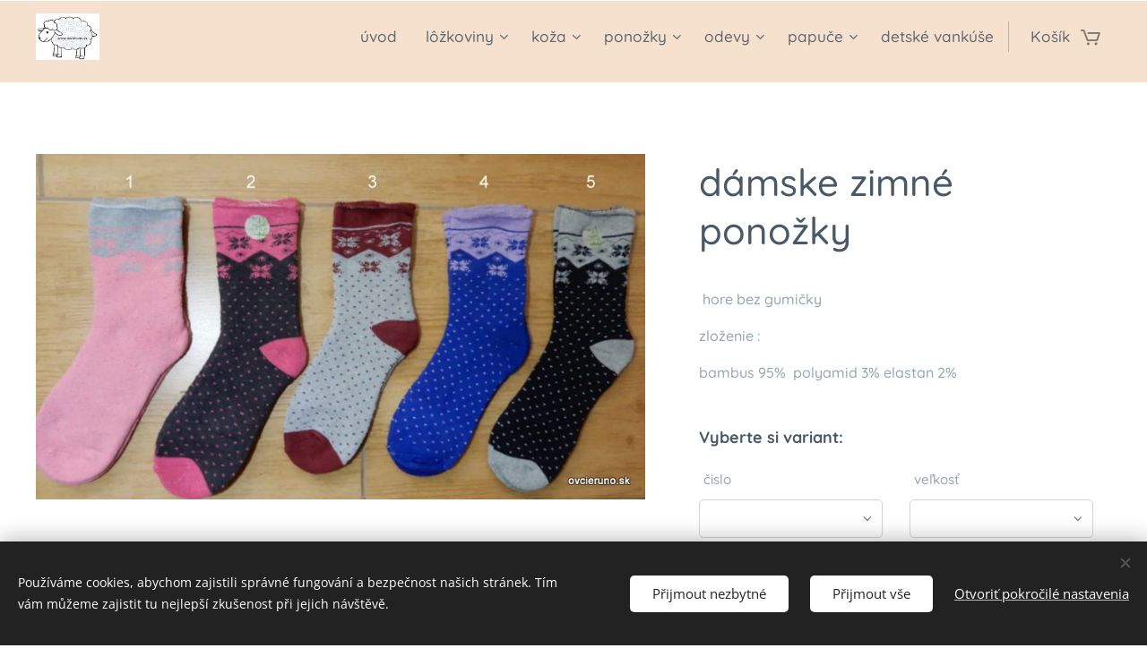

--- FILE ---
content_type: text/html; charset=UTF-8
request_url: https://eshop.ovcieruno.sk/p/damske/
body_size: 22758
content:
<!DOCTYPE html>
<html class="no-js" prefix="og: https://ogp.me/ns#" lang="sk">
<head><link rel="preconnect" href="https://duyn491kcolsw.cloudfront.net" crossorigin><link rel="preconnect" href="https://fonts.gstatic.com" crossorigin><meta charset="utf-8"><link rel="shortcut icon" href="https://b83e79a275.clvaw-cdnwnd.com/038b57ff83801cb5c2347498075561d1/200004815-cf86dcf86f/Z%C3%A1znam%20na%20cel%C3%BA%20obrazovku%2022.%205.%202025%20114423.jpeg?ph=b83e79a275"><link rel="apple-touch-icon" href="https://b83e79a275.clvaw-cdnwnd.com/038b57ff83801cb5c2347498075561d1/200004815-cf86dcf86f/Z%C3%A1znam%20na%20cel%C3%BA%20obrazovku%2022.%205.%202025%20114423.jpeg?ph=b83e79a275"><link rel="icon" href="https://b83e79a275.clvaw-cdnwnd.com/038b57ff83801cb5c2347498075561d1/200004815-cf86dcf86f/Z%C3%A1znam%20na%20cel%C3%BA%20obrazovku%2022.%205.%202025%20114423.jpeg?ph=b83e79a275">
    <meta http-equiv="X-UA-Compatible" content="IE=edge">
    <title>dámske zimné ponožky :: ovčie rúno,  kožušiny, kožené papuče, kožené poťahy, vlnené výrobky,</title>
    <meta name="viewport" content="width=device-width,initial-scale=1">
    <meta name="msapplication-tap-highlight" content="no">
    
    <link href="https://duyn491kcolsw.cloudfront.net/files/0r/0rk/0rklmm.css?ph=b83e79a275" media="print" rel="stylesheet">
    <link href="https://duyn491kcolsw.cloudfront.net/files/2e/2e5/2e5qgh.css?ph=b83e79a275" media="screen and (min-width:100000em)" rel="stylesheet" data-type="cq" disabled>
    <link rel="stylesheet" href="https://duyn491kcolsw.cloudfront.net/files/45/45b/45boco.css?ph=b83e79a275"><link rel="stylesheet" href="https://duyn491kcolsw.cloudfront.net/files/4e/4er/4ersdq.css?ph=b83e79a275" media="screen and (min-width:37.5em)"><link rel="stylesheet" href="https://duyn491kcolsw.cloudfront.net/files/3i/3ik/3ikbm2.css?ph=b83e79a275" data-wnd_color_scheme_file=""><link rel="stylesheet" href="https://duyn491kcolsw.cloudfront.net/files/39/39q/39qewd.css?ph=b83e79a275" data-wnd_color_scheme_desktop_file="" media="screen and (min-width:37.5em)" disabled=""><link rel="stylesheet" href="https://duyn491kcolsw.cloudfront.net/files/21/21k/21k7pp.css?ph=b83e79a275" data-wnd_additive_color_file=""><link rel="stylesheet" href="https://duyn491kcolsw.cloudfront.net/files/28/28l/28lqry.css?ph=b83e79a275" data-wnd_typography_file=""><link rel="stylesheet" href="https://duyn491kcolsw.cloudfront.net/files/1u/1uz/1uzze2.css?ph=b83e79a275" data-wnd_typography_desktop_file="" media="screen and (min-width:37.5em)" disabled=""><script>(()=>{let e=!1;const t=()=>{if(!e&&window.innerWidth>=600){for(let e=0,t=document.querySelectorAll('head > link[href*="css"][media="screen and (min-width:37.5em)"]');e<t.length;e++)t[e].removeAttribute("disabled");e=!0}};t(),window.addEventListener("resize",t),"container"in document.documentElement.style||fetch(document.querySelector('head > link[data-type="cq"]').getAttribute("href")).then((e=>{e.text().then((e=>{const t=document.createElement("style");document.head.appendChild(t),t.appendChild(document.createTextNode(e)),import("https://duyn491kcolsw.cloudfront.net/client/js.polyfill/container-query-polyfill.modern.js").then((()=>{let e=setInterval((function(){document.body&&(document.body.classList.add("cq-polyfill-loaded"),clearInterval(e))}),100)}))}))}))})()</script>
<link rel="preload stylesheet" href="https://duyn491kcolsw.cloudfront.net/files/2m/2m8/2m8msc.css?ph=b83e79a275" as="style"><meta name="description" content=""><meta name="keywords" content=""><meta name="generator" content="Webnode 2"><meta name="apple-mobile-web-app-capable" content="no"><meta name="apple-mobile-web-app-status-bar-style" content="black"><meta name="format-detection" content="telephone=no">

<meta property="og:url" content="https://eshop.ovcieruno.sk/p/damske/"><meta property="og:title" content="dámske zimné ponožky :: ovčie rúno,  kožušiny, kožené papuče, kožené poťahy, vlnené výrobky,"><meta property="og:type" content="article"><meta property="og:site_name" content="ovčie rúno,  kožušiny, kožené papuče, kožené poťahy, vlnené výrobky,"><meta property="og:image" content="https://b83e79a275.clvaw-cdnwnd.com/038b57ff83801cb5c2347498075561d1/200001291-ab149ab14c/700/DSCN8269.JPG?ph=b83e79a275"><meta name="robots" content="index,follow"><link rel="canonical" href="https://eshop.ovcieruno.sk/p/damske/"><script>window.checkAndChangeSvgColor=function(c){try{var a=document.getElementById(c);if(a){c=[["border","borderColor"],["outline","outlineColor"],["color","color"]];for(var h,b,d,f=[],e=0,m=c.length;e<m;e++)if(h=window.getComputedStyle(a)[c[e][1]].replace(/\s/g,"").match(/^rgb[a]?\(([0-9]{1,3}),([0-9]{1,3}),([0-9]{1,3})/i)){b="";for(var g=1;3>=g;g++)b+=("0"+parseInt(h[g],10).toString(16)).slice(-2);"0"===b.charAt(0)&&(d=parseInt(b.substr(0,2),16),d=Math.max(16,d),b=d.toString(16)+b.slice(-4));f.push(c[e][0]+"="+b)}if(f.length){var k=a.getAttribute("data-src"),l=k+(0>k.indexOf("?")?"?":"&")+f.join("&");a.src!=l&&(a.src=l,a.outerHTML=a.outerHTML)}}}catch(n){}};</script></head>
<body class="l wt-product ac-i ac-o l-default l-d-waves b-btn-r b-btn-s-m b-btn-dbb b-btn-bw-1 img-d-n img-t-u img-h-n line-dashed b-e-frs lbox-l c-s-n    wnd-fe   wnd-eshop"><noscript>
				<iframe
				 src="https://www.googletagmanager.com/ns.html?id=GTM-542MMSL"
				 height="0"
				 width="0"
				 style="display:none;visibility:hidden"
				 >
				 </iframe>
			</noscript>

<div class="wnd-page l-page cs-fiord ac-can t-t-fs-m t-t-fw-s t-t-sp-n t-t-d-n t-s-fs-s t-s-fw-s t-s-sp-n t-s-d-n t-p-fs-s t-p-fw-s t-p-sp-n t-h-fs-m t-h-fw-s t-h-sp-n t-bq-fs-s t-bq-fw-s t-bq-sp-n t-bq-d-l t-btn-fw-l t-nav-fw-l t-pd-fw-l t-nav-tt-n">
    <div class="l-w t cf t-14">
        <div class="l-bg cf">
            <div class="s-bg-l">
                
                
            </div>
        </div>
        <header class="l-h cf">
            <div class="sw cf">
	<div class="sw-c cf"><section data-space="true" class="s s-hn s-hn-default wnd-mt-classic wnd-na-c logo-classic sc-ml wnd-background-solid  wnd-w-wide wnd-nh-m hm-hidden  wnd-nav-sticky menu-default">
	<div class="s-w">
		<div class="s-o">

			<div class="s-bg">
                <div class="s-bg-l" style="background-color:#F6E1CF">
                    
                    
                </div>
			</div>

			<div class="h-w h-f wnd-fixed">

				<div class="n-l">
					<div class="s-c menu-nav">
						<div class="logo-block">
							<div class="b b-l logo logo-default logo-nb quicksand wnd-iar-1-1 logo-25 b-ls-m" id="wnd_LogoBlock_3894" data-wnd_mvc_type="wnd.fe.LogoBlock">
	<div class="b-l-c logo-content">
		<a class="b-l-link logo-link" href="/home/">

			<div class="b-l-image logo-image">
				<div class="b-l-image-w logo-image-cell">
                    <picture><source type="image/webp" srcset="https://b83e79a275.clvaw-cdnwnd.com/038b57ff83801cb5c2347498075561d1/200004501-f1712f1713/450/Z%C3%A1znam%20na%20cel%C3%BA%20obrazovku%205.%2011.%202024%2082554.webp?ph=b83e79a275 437w, https://b83e79a275.clvaw-cdnwnd.com/038b57ff83801cb5c2347498075561d1/200004501-f1712f1713/700/Z%C3%A1znam%20na%20cel%C3%BA%20obrazovku%205.%2011.%202024%2082554.webp?ph=b83e79a275 437w, https://b83e79a275.clvaw-cdnwnd.com/038b57ff83801cb5c2347498075561d1/200004501-f1712f1713/Z%C3%A1znam%20na%20cel%C3%BA%20obrazovku%205.%2011.%202024%2082554.webp?ph=b83e79a275 437w" sizes="(min-width: 600px) 450px, (min-width: 360px) calc(100vw * 0.8), 100vw" ><img src="https://b83e79a275.clvaw-cdnwnd.com/038b57ff83801cb5c2347498075561d1/200004500-3120331205/Z%C3%A1znam%20na%20cel%C3%BA%20obrazovku%205.%2011.%202024%2082554.jpeg?ph=b83e79a275" alt="" width="437" height="322" class="wnd-logo-img" ></picture>
				</div>
			</div>

			

			<div class="b-l-br logo-br"></div>

			<div class="b-l-text logo-text-wrapper">
				<div class="b-l-text-w logo-text">
					<span class="b-l-text-c logo-text-cell"></span>
				</div>
			</div>

		</a>
	</div>
</div>
						</div>

						<div id="menu-slider">
							<div id="menu-block">
								<nav id="menu"><div class="menu-font menu-wrapper">
	<a href="#" class="menu-close" rel="nofollow" title="Close Menu"></a>
	<ul role="menubar" aria-label="Menu" class="level-1">
		<li role="none" class="wnd-homepage">
			<a class="menu-item" role="menuitem" href="/home/"><span class="menu-item-text">úvod</span></a>
			
		</li><li role="none" class="wnd-with-submenu">
			<a class="menu-item" role="menuitem" href="/lozkoviny/"><span class="menu-item-text">lôžkoviny</span></a>
			<ul role="menubar" aria-label="Menu" class="level-2">
		<li role="none">
			<a class="menu-item" role="menuitem" href="/deky/"><span class="menu-item-text">deky</span></a>
			
		</li><li role="none">
			<a class="menu-item" role="menuitem" href="/plachty/"><span class="menu-item-text">plachty</span></a>
			
		</li><li role="none">
			<a class="menu-item" role="menuitem" href="/supravy-na-spanie/"><span class="menu-item-text">súpravy na spanie</span></a>
			
		</li><li role="none">
			<a class="menu-item" role="menuitem" href="/sedaky/"><span class="menu-item-text">sedáky</span></a>
			
		</li><li role="none">
			<a class="menu-item" role="menuitem" href="/paplony/"><span class="menu-item-text">paplóny</span></a>
			
		</li><li role="none">
			<a class="menu-item" role="menuitem" href="/vankuse/"><span class="menu-item-text">vankúše</span></a>
			
		</li><li role="none">
			<a class="menu-item" role="menuitem" href="/nakoleniky-nalaketniky-rukavnik/"><span class="menu-item-text">nákoleníky, nálaketníky,rukávnik</span></a>
			
		</li><li role="none">
			<a class="menu-item" role="menuitem" href="/tv-vak/"><span class="menu-item-text">tv deka</span></a>
			
		</li><li role="none">
			<a class="menu-item" role="menuitem" href="/detsky-fusak/"><span class="menu-item-text">detský fusak</span></a>
			
		</li>
	</ul>
		</li><li role="none" class="wnd-with-submenu">
			<a class="menu-item" role="menuitem" href="/kozusiny-koza/"><span class="menu-item-text">koža</span></a>
			<ul role="menubar" aria-label="Menu" class="level-2">
		<li role="none">
			<a class="menu-item" role="menuitem" href="/kozusiny/"><span class="menu-item-text">kožušiny</span></a>
			
		</li><li role="none">
			<a class="menu-item" role="menuitem" href="/kozene-potahy-na-mieru/"><span class="menu-item-text">kožené poťahy na mieru</span></a>
			
		</li><li role="none">
			<a class="menu-item" role="menuitem" href="/kozene-potahy-velke/"><span class="menu-item-text">kožené poťahy veľké</span></a>
			
		</li><li role="none">
			<a class="menu-item" role="menuitem" href="/kozusinove-predlozky/"><span class="menu-item-text">kožušinové predložky</span></a>
			
		</li><li role="none">
			<a class="menu-item" role="menuitem" href="/privesky-chvosty-goliere/"><span class="menu-item-text">prívesky,chvosty</span></a>
			
		</li><li role="none">
			<a class="menu-item" role="menuitem" href="/detske-vesty2/"><span class="menu-item-text">detské vesty</span></a>
			
		</li><li role="none">
			<a class="menu-item" role="menuitem" href="/mini-papucky/"><span class="menu-item-text">mini papučky</span></a>
			
		</li><li role="none">
			<a class="menu-item" role="menuitem" href="/minirukavicky2/"><span class="menu-item-text">mini rukavičky</span></a>
			
		</li><li role="none">
			<a class="menu-item" role="menuitem" href="/mini-supravicky/"><span class="menu-item-text">mini súpravičky</span></a>
			
		</li><li role="none">
			<a class="menu-item" role="menuitem" href="/detske-palciaky/"><span class="menu-item-text">detské paľčiaky</span></a>
			
		</li><li role="none">
			<a class="menu-item" role="menuitem" href="/sedaky2/"><span class="menu-item-text">sedáky</span></a>
			
		</li><li role="none" class="wnd-with-submenu">
			<a class="menu-item" role="menuitem" href="/palciaky/"><span class="menu-item-text">paľčiaky</span></a>
			<ul role="menubar" aria-label="Menu" class="level-3">
		<li role="none">
			<a class="menu-item" role="menuitem" href="/zposob-merania/"><span class="menu-item-text">zpôsob merania</span></a>
			
		</li><li role="none">
			<a class="menu-item" role="menuitem" href="/palciaky-dlzka-20-21cm/"><span class="menu-item-text">palčiaky dľžka 20-21cm</span></a>
			
		</li><li role="none">
			<a class="menu-item" role="menuitem" href="/damske-dlzka-23cm/"><span class="menu-item-text">dámske dľžka 23cm</span></a>
			
		</li><li role="none">
			<a class="menu-item" role="menuitem" href="/damske-dlzka-23cm2/"><span class="menu-item-text">dámske dľžka 24cm</span></a>
			
		</li><li role="none">
			<a class="menu-item" role="menuitem" href="/damske-dlzka-25cm/"><span class="menu-item-text">dámske dľžka 25cm</span></a>
			
		</li><li role="none">
			<a class="menu-item" role="menuitem" href="/palciaky-panske/"><span class="menu-item-text">paľčiaky pánske</span></a>
			
		</li>
	</ul>
		</li>
	</ul>
		</li><li role="none" class="wnd-with-submenu">
			<a class="menu-item" role="menuitem" href="/ponozky/"><span class="menu-item-text">ponožky</span></a>
			<ul role="menubar" aria-label="Menu" class="level-2">
		<li role="none">
			<a class="menu-item" role="menuitem" href="/domace-ponozky-damske-panske/"><span class="menu-item-text">domáce ponožky dámske /pánske</span></a>
			
		</li><li role="none">
			<a class="menu-item" role="menuitem" href="/domace-ponozky-detske/"><span class="menu-item-text">domáce ponožky detské</span></a>
			
		</li><li role="none">
			<a class="menu-item" role="menuitem" href="/vlnene-ponozky/"><span class="menu-item-text">vlnené ponožky</span></a>
			
		</li><li role="none">
			<a class="menu-item" role="menuitem" href="/tradicne-ponozky/"><span class="menu-item-text"> tradičné ponožky</span></a>
			
		</li><li role="none">
			<a class="menu-item" role="menuitem" href="/vlnene-podkolienky/"><span class="menu-item-text"> podkolienky pánske</span></a>
			
		</li><li role="none">
			<a class="menu-item" role="menuitem" href="/nadkolienky/"><span class="menu-item-text">podkolienky dámske</span></a>
			
		</li><li role="none">
			<a class="menu-item" role="menuitem" href="/detske-ponozky/"><span class="menu-item-text">detské ponožky</span></a>
			
		</li><li role="none">
			<a class="menu-item" role="menuitem" href="/prstove-ponozky/"><span class="menu-item-text">prstové ponožky</span></a>
			
		</li><li role="none">
			<a class="menu-item" role="menuitem" href="/babmbusove-ponozky/"><span class="menu-item-text">bambusové ponožky</span></a>
			
		</li><li role="none">
			<a class="menu-item" role="menuitem" href="/bavlnene-ponozky/"><span class="menu-item-text">bavlnené ponožky</span></a>
			
		</li>
	</ul>
		</li><li role="none" class="wnd-with-submenu">
			<a class="menu-item" role="menuitem" href="/vesty2/"><span class="menu-item-text">odevy</span></a>
			<ul role="menubar" aria-label="Menu" class="level-2">
		<li role="none">
			<a class="menu-item" role="menuitem" href="/vesty3/"><span class="menu-item-text">vesty  </span></a>
			
		</li><li role="none">
			<a class="menu-item" role="menuitem" href="/vesty/"><span class="menu-item-text">vesty  2</span></a>
			
		</li><li role="none">
			<a class="menu-item" role="menuitem" href="/detske-vesty/"><span class="menu-item-text">detské vesty</span></a>
			
		</li><li role="none">
			<a class="menu-item" role="menuitem" href="/vesty-lux/"><span class="menu-item-text">dámske  luxusné vesty </span></a>
			
		</li><li role="none">
			<a class="menu-item" role="menuitem" href="/oblickove-pasy/"><span class="menu-item-text">obličkové pásy</span></a>
			
		</li><li role="none">
			<a class="menu-item" role="menuitem" href="/rukavice/"><span class="menu-item-text">rukavice</span></a>
			
		</li><li role="none">
			<a class="menu-item" role="menuitem" href="/kasmirova-sala/"><span class="menu-item-text">kašmírová šála</span></a>
			
		</li><li role="none">
			<a class="menu-item" role="menuitem" href="/nakrcnik2/"><span class="menu-item-text">nákrčník</span></a>
			
		</li><li role="none">
			<a class="menu-item" role="menuitem" href="/thermo-pradlo/"><span class="menu-item-text">thermo prádlo</span></a>
			
		</li><li role="none">
			<a class="menu-item" role="menuitem" href="/gorolsky-klobuk/"><span class="menu-item-text">goralský klobúk</span></a>
			
		</li><li role="none">
			<a class="menu-item" role="menuitem" href="/folklorne-tricka/"><span class="menu-item-text">folklórne trička</span></a>
			
		</li><li role="none">
			<a class="menu-item" role="menuitem" href="/ciapky/"><span class="menu-item-text">čiapky</span></a>
			
		</li>
	</ul>
		</li><li role="none" class="wnd-with-submenu">
			<a class="menu-item" role="menuitem" href="/papuce/"><span class="menu-item-text">papuče</span></a>
			<ul role="menubar" aria-label="Menu" class="level-2">
		<li role="none">
			<a class="menu-item" role="menuitem" href="/papuce-panske/"><span class="menu-item-text">papuče pánske</span></a>
			
		</li><li role="none">
			<a class="menu-item" role="menuitem" href="/papuce-damske/"><span class="menu-item-text">papuče dámske</span></a>
			
		</li><li role="none">
			<a class="menu-item" role="menuitem" href="/papuce-detske/"><span class="menu-item-text">papuče detské</span></a>
			
		</li><li role="none">
			<a class="menu-item" role="menuitem" href="/zohrievacia-papuca/"><span class="menu-item-text">zohrievacia papuča</span></a>
			
		</li><li role="none" class="wnd-with-submenu">
			<a class="menu-item" role="menuitem" href="/papuce-tradicne/"><span class="menu-item-text">papuče tradičné</span></a>
			<ul role="menubar" aria-label="Menu" class="level-3">
		<li role="none">
			<a class="menu-item" role="menuitem" href="/relax-vel-38/"><span class="menu-item-text">tradičné veľ. 36</span></a>
			
		</li><li role="none">
			<a class="menu-item" role="menuitem" href="/tradicne-37/"><span class="menu-item-text">tradičné veľ.37</span></a>
			
		</li><li role="none">
			<a class="menu-item" role="menuitem" href="/tradicne-vel-38/"><span class="menu-item-text">tradičné veľ. 38</span></a>
			
		</li><li role="none">
			<a class="menu-item" role="menuitem" href="/tradicne-vel-39/"><span class="menu-item-text">tradičné veľ. 39</span></a>
			
		</li><li role="none">
			<a class="menu-item" role="menuitem" href="/tradicne-vel-40/"><span class="menu-item-text">tradičné veľ. 40</span></a>
			
		</li><li role="none">
			<a class="menu-item" role="menuitem" href="/tradicne-vel-41/"><span class="menu-item-text">tradičné veľ.41</span></a>
			
		</li><li role="none">
			<a class="menu-item" role="menuitem" href="/tradicne-vel-42-43/"><span class="menu-item-text">tradičné veľ.42,43</span></a>
			
		</li>
	</ul>
		</li><li role="none">
			<a class="menu-item" role="menuitem" href="/relaxacne-papuce/"><span class="menu-item-text">vlnené papuče</span></a>
			
		</li><li role="none">
			<a class="menu-item" role="menuitem" href="/papuce-zamocke/"><span class="menu-item-text">papuče zámocké</span></a>
			
		</li><li role="none">
			<a class="menu-item" role="menuitem" href="/vlozky-do-topanok/"><span class="menu-item-text">vložky do topánok</span></a>
			
		</li><li role="none">
			<a class="menu-item" role="menuitem" href="/vlozky2/"><span class="menu-item-text">ortopedické vložky</span></a>
			
		</li><li role="none">
			<a class="menu-item" role="menuitem" href="/zimna-obuv/"><span class="menu-item-text">zimná obuv</span></a>
			
		</li><li role="none">
			<a class="menu-item" role="menuitem" href="/anatomicka-obuv/"><span class="menu-item-text">anatomická obuv</span></a>
			
		</li><li role="none">
			<a class="menu-item" role="menuitem" href="/masazna-podlozka/"><span class="menu-item-text">masážna podložka</span></a>
			
		</li><li role="none">
			<a class="menu-item" role="menuitem" href="/dopredaj/"><span class="menu-item-text">dopredaj</span></a>
			
		</li>
	</ul>
		</li><li role="none">
			<a class="menu-item" role="menuitem" href="/detske-vankuse/"><span class="menu-item-text">detské vankúše</span></a>
			
		</li>
	</ul>
	<span class="more-text">Viac</span>
</div></nav>
							</div>
						</div>

						<div class="cart-and-mobile">
							
							<div class="cart cf">
	<div class="cart-content">
		<a href="/cart/">
			<div class="cart-content-link">
				<div class="cart-text"><span>Košík</span></div>
				<div class="cart-piece-count" data-count="0" data-wnd_cart_part="count">0</div>
				<div class="cart-piece-text" data-wnd_cart_part="text"></div>
				<div class="cart-price" data-wnd_cart_part="price">0,00 €</div>
			</div>
		</a>
	</div>
</div>

							<div id="menu-mobile">
								<a href="#" id="menu-submit"><span></span>Menu</a>
							</div>
						</div>

					</div>
				</div>

			</div>

		</div>
	</div>
</section></div>
</div>
        </header>
        <main class="l-m cf">
            <div class="sw cf">
	<div class="sw-c cf"><section class="s s-hm s-hm-hidden wnd-h-hidden cf sc-w   hn-default"></section><section data-space="true" class="s s-ed cf sc-w   wnd-w-wider wnd-s-normal wnd-h-auto">
	<div class="s-w cf">
		<div class="s-o s-fs cf">
			<div class="s-bg cf">
                <div class="s-bg-l">
                    
                    
                </div>
			</div>
			<div class="s-c s-fs cf">
				<div class="b-e b-e-d b b-s cf" data-wnd_product_item="200000527" data-wnd_product_data="{&quot;id&quot;:200000527,&quot;name&quot;:&quot;d\u00e1mske zimn\u00e9 pono\u017eky&quot;,&quot;image&quot;:[&quot;https:\/\/b83e79a275.clvaw-cdnwnd.com\/038b57ff83801cb5c2347498075561d1\/200001291-ab149ab14c\/450\/DSCN8269.JPG?ph=b83e79a275&quot;,&quot;https:\/\/b83e79a275.clvaw-cdnwnd.com\/038b57ff83801cb5c2347498075561d1\/200001291-ab149ab14c\/DSCN8269.JPG?ph=b83e79a275&quot;],&quot;detail_url&quot;:&quot;\/p\/damske\/&quot;,&quot;category&quot;:&quot;bambusov\u00e9 pono\u017eky&quot;,&quot;list_position&quot;:0,&quot;price&quot;:1.5,&quot;comparative_price&quot;:0,&quot;out_of_stock&quot;:false,&quot;availability&quot;:&quot;DO_NOT_SHOW&quot;,&quot;variants&quot;:[{&quot;id&quot;:200018678,&quot;identifier&quot;:&quot;damske-1-35-38&quot;,&quot;option_ids&quot;:[&quot;200007131&quot;,&quot;200007136&quot;],&quot;price&quot;:1.5,&quot;price_ex_vat_message&quot;:&quot;bez DPH 1,50\u00a0\u20ac&quot;,&quot;comparative_price&quot;:0,&quot;inventory_sku&quot;:&quot;&quot;,&quot;out_of_stock&quot;:false,&quot;availability&quot;:&quot;DO_NOT_SHOW&quot;,&quot;inventory_quantity&quot;:0,&quot;visibility&quot;:1,&quot;unit_price_localised&quot;:&quot;&quot;,&quot;dual_currency&quot;:null},{&quot;id&quot;:200018679,&quot;identifier&quot;:&quot;damske-1-39-42&quot;,&quot;option_ids&quot;:[&quot;200007130&quot;,&quot;200007136&quot;],&quot;price&quot;:1.5,&quot;price_ex_vat_message&quot;:&quot;bez DPH 1,50\u00a0\u20ac&quot;,&quot;comparative_price&quot;:0,&quot;inventory_sku&quot;:&quot;&quot;,&quot;out_of_stock&quot;:false,&quot;availability&quot;:&quot;DO_NOT_SHOW&quot;,&quot;inventory_quantity&quot;:0,&quot;visibility&quot;:1,&quot;unit_price_localised&quot;:&quot;&quot;,&quot;dual_currency&quot;:null},{&quot;id&quot;:200018680,&quot;identifier&quot;:&quot;damske-2-35-38&quot;,&quot;option_ids&quot;:[&quot;200007131&quot;,&quot;200007135&quot;],&quot;price&quot;:1.5,&quot;price_ex_vat_message&quot;:&quot;bez DPH 1,50\u00a0\u20ac&quot;,&quot;comparative_price&quot;:0,&quot;inventory_sku&quot;:&quot;&quot;,&quot;out_of_stock&quot;:false,&quot;availability&quot;:&quot;DO_NOT_SHOW&quot;,&quot;inventory_quantity&quot;:0,&quot;visibility&quot;:1,&quot;unit_price_localised&quot;:&quot;&quot;,&quot;dual_currency&quot;:null},{&quot;id&quot;:200018681,&quot;identifier&quot;:&quot;damske-2-39-42&quot;,&quot;option_ids&quot;:[&quot;200007130&quot;,&quot;200007135&quot;],&quot;price&quot;:1.5,&quot;price_ex_vat_message&quot;:&quot;bez DPH 1,50\u00a0\u20ac&quot;,&quot;comparative_price&quot;:0,&quot;inventory_sku&quot;:&quot;&quot;,&quot;out_of_stock&quot;:false,&quot;availability&quot;:&quot;DO_NOT_SHOW&quot;,&quot;inventory_quantity&quot;:0,&quot;visibility&quot;:1,&quot;unit_price_localised&quot;:&quot;&quot;,&quot;dual_currency&quot;:null},{&quot;id&quot;:200018682,&quot;identifier&quot;:&quot;damske-3-35-38&quot;,&quot;option_ids&quot;:[&quot;200007131&quot;,&quot;200007134&quot;],&quot;price&quot;:1.5,&quot;price_ex_vat_message&quot;:&quot;bez DPH 1,50\u00a0\u20ac&quot;,&quot;comparative_price&quot;:0,&quot;inventory_sku&quot;:&quot;&quot;,&quot;out_of_stock&quot;:false,&quot;availability&quot;:&quot;DO_NOT_SHOW&quot;,&quot;inventory_quantity&quot;:0,&quot;visibility&quot;:1,&quot;unit_price_localised&quot;:&quot;&quot;,&quot;dual_currency&quot;:null},{&quot;id&quot;:200018683,&quot;identifier&quot;:&quot;damske-3-39-42&quot;,&quot;option_ids&quot;:[&quot;200007130&quot;,&quot;200007134&quot;],&quot;price&quot;:1.5,&quot;price_ex_vat_message&quot;:&quot;bez DPH 1,50\u00a0\u20ac&quot;,&quot;comparative_price&quot;:0,&quot;inventory_sku&quot;:&quot;&quot;,&quot;out_of_stock&quot;:false,&quot;availability&quot;:&quot;DO_NOT_SHOW&quot;,&quot;inventory_quantity&quot;:0,&quot;visibility&quot;:1,&quot;unit_price_localised&quot;:&quot;&quot;,&quot;dual_currency&quot;:null},{&quot;id&quot;:200018684,&quot;identifier&quot;:&quot;damske-4-35-38&quot;,&quot;option_ids&quot;:[&quot;200007131&quot;,&quot;200007133&quot;],&quot;price&quot;:1.5,&quot;price_ex_vat_message&quot;:&quot;bez DPH 1,50\u00a0\u20ac&quot;,&quot;comparative_price&quot;:0,&quot;inventory_sku&quot;:&quot;&quot;,&quot;out_of_stock&quot;:false,&quot;availability&quot;:&quot;DO_NOT_SHOW&quot;,&quot;inventory_quantity&quot;:0,&quot;visibility&quot;:1,&quot;unit_price_localised&quot;:&quot;&quot;,&quot;dual_currency&quot;:null},{&quot;id&quot;:200018685,&quot;identifier&quot;:&quot;damske-4-39-42&quot;,&quot;option_ids&quot;:[&quot;200007130&quot;,&quot;200007133&quot;],&quot;price&quot;:1.5,&quot;price_ex_vat_message&quot;:&quot;bez DPH 1,50\u00a0\u20ac&quot;,&quot;comparative_price&quot;:0,&quot;inventory_sku&quot;:&quot;&quot;,&quot;out_of_stock&quot;:false,&quot;availability&quot;:&quot;DO_NOT_SHOW&quot;,&quot;inventory_quantity&quot;:0,&quot;visibility&quot;:1,&quot;unit_price_localised&quot;:&quot;&quot;,&quot;dual_currency&quot;:null},{&quot;id&quot;:200018686,&quot;identifier&quot;:&quot;damske-5-35-38&quot;,&quot;option_ids&quot;:[&quot;200007131&quot;,&quot;200007132&quot;],&quot;price&quot;:1.5,&quot;price_ex_vat_message&quot;:&quot;bez DPH 1,50\u00a0\u20ac&quot;,&quot;comparative_price&quot;:0,&quot;inventory_sku&quot;:&quot;&quot;,&quot;out_of_stock&quot;:false,&quot;availability&quot;:&quot;DO_NOT_SHOW&quot;,&quot;inventory_quantity&quot;:0,&quot;visibility&quot;:1,&quot;unit_price_localised&quot;:&quot;&quot;,&quot;dual_currency&quot;:null},{&quot;id&quot;:200018687,&quot;identifier&quot;:&quot;damske-5-39-42&quot;,&quot;option_ids&quot;:[&quot;200007130&quot;,&quot;200007132&quot;],&quot;price&quot;:1.5,&quot;price_ex_vat_message&quot;:&quot;bez DPH 1,50\u00a0\u20ac&quot;,&quot;comparative_price&quot;:0,&quot;inventory_sku&quot;:&quot;&quot;,&quot;out_of_stock&quot;:false,&quot;availability&quot;:&quot;DO_NOT_SHOW&quot;,&quot;inventory_quantity&quot;:0,&quot;visibility&quot;:1,&quot;unit_price_localised&quot;:&quot;&quot;,&quot;dual_currency&quot;:null}],&quot;variants_active&quot;:true}" data-wnd-price-info-template="&lt;span class=&quot;prd-price-info&quot;&gt;&lt;span class=&quot;prd-price-info-c&quot;&gt;{value}&lt;/span&gt;&lt;/span&gt;">
    <form class="cf" action="" method="post" data-wnd_sys_form="add-to-cart">

        <div class="b-e-d-head b-e-d-right">
            <h1 class="b-e-d-title cf"><span class="prd-title">
	<span class="prd-title-c">dámske zimné ponožky</span>
</span></h1>
        </div>

        <div class="b-e-d-ribbons cf">
            <span class="prd-label prd-out-of-stock">
	<span class="prd-label-c prd-out-of-stock-c"></span>
</span>
            <span class="prd-label">
	<span class="prd-label-c"></span>
</span>
        </div>

        <div class="b-e-d-gal b-e-d-left">
            <div class="prd-gal cf" id="wnd_ProductGalleryBlock_306585" data-slideshow="false">
	<div class="prd-gal-c cf">
		<ul class="prd-gal-list cf">
			<li class="prd-gal-photo wnd-orientation-landscape">
				<a class="prd-gal-link litebox" data-litebox-group="gallery" data-litebox-text="" href="https://b83e79a275.clvaw-cdnwnd.com/038b57ff83801cb5c2347498075561d1/200001291-ab149ab14c/DSCN8269.JPG?ph=b83e79a275" width="800" height="454">
					<div class="prd-gal-img cf">
						<div class="prd-gal-img-pos">
                            <picture><source type="image/webp" srcset="https://b83e79a275.clvaw-cdnwnd.com/038b57ff83801cb5c2347498075561d1/200003255-20a4e20a53/450/DSCN8269.webp?ph=b83e79a275 450w, https://b83e79a275.clvaw-cdnwnd.com/038b57ff83801cb5c2347498075561d1/200003255-20a4e20a53/700/DSCN8269.webp?ph=b83e79a275 700w, https://b83e79a275.clvaw-cdnwnd.com/038b57ff83801cb5c2347498075561d1/200003255-20a4e20a53/DSCN8269.webp?ph=b83e79a275 800w" sizes="(min-width: 768px) 60vw, 100vw" ><img src="https://b83e79a275.clvaw-cdnwnd.com/038b57ff83801cb5c2347498075561d1/200001291-ab149ab14c/DSCN8269.JPG?ph=b83e79a275" alt="" width="800" height="454" loading="lazy" ></picture>
						</div>
					</div>
					<div class="prd-gal-title cf"><span></span></div>
				</a>
			</li>
		</ul>
	</div>

	<div class="prd-gal-nav dots cf">
		<div class="prd-gal-nav-arrow-prev prd-gal-nav-arrow">
			<div class="prd-gal-nav-arrow-submit"></div>
		</div>

		<div class="prd-gal-nav-c dots-content cf"></div>

		<div class="prd-gal-nav-arrow-next prd-gal-nav-arrow">
			<div class="prd-gal-nav-arrow-submit"></div>
		</div>
	</div>

	
</div>
        </div>

        <div class="b-e-d-c b-e-d-right">
            <div class="b-text text prd-text">
	<div class="prd-text-c"><p>&nbsp;hore bez gumičky&nbsp;&nbsp;</p><p>zloženie :<br></p><p>bambus 95%&nbsp; polyamid 3%
 elastan 2%</p></div>
</div>
            <div class="prd-variants cf">
	<h4 class="prd-variants-title">Vyberte si variant:</h4>
	<div class="prd-variants-c form b-form-default f-rh-normal f-rg-normal f-br-all cf">
		<div class="prd-variants-group form-input form-select wnd-form-field">
			<div class="select">
				<label for="field-wnd_ProductOptionGroupBlock_661toi5unu5000000000000000"><span class="it b link">
	<span class="it-c">čislo</span>
</span></label>
				<select id="field-wnd_ProductOptionGroupBlock_661toi5unu5000000000000000" name="wnd_ProductOptionGroupBlock_661toi5unu5000000000000000" required="Array" data-wnd_option_group="200000417">
					<option value="" selected></option><option value="200007136">1</option><option value="200007135">2</option><option value="200007134">3</option><option value="200007133">4</option><option value="200007132">5</option>
				</select>
			</div>
		</div><div class="prd-variants-group form-input form-select wnd-form-field">
			<div class="select">
				<label for="field-wnd_ProductOptionGroupBlock_62clsr3u1j7000000000000000"><span class="it b link">
	<span class="it-c">veľkosť</span>
</span></label>
				<select id="field-wnd_ProductOptionGroupBlock_62clsr3u1j7000000000000000" name="wnd_ProductOptionGroupBlock_62clsr3u1j7000000000000000" required="Array" data-wnd_option_group="200000418">
					<option value="" selected></option><option value="200007131">35-38</option><option value="200007130">39-42</option>
				</select>
			</div>
		</div>
	</div>
</div>
            <div class="b-e-d-price cf">
                <span class="prd-price">
	<span class="prd-price-pref-text wnd-product-prefix-text"></span><span class="prd-price-pref"></span><span class="prd-price-c wnd-product-price">1,50</span><span class="prd-price-suf">&nbsp;€</span><span class="prd-price-suf-text wnd-product-suffix-text"></span>
</span>
                <span class="prd-price prd-price-com wnd-product-comparative-price-area wnd-empty" style="display:none">
	<span class="prd-price-pref"></span><span class="prd-price-c wnd-product-comparative-price-content">0,00</span><span class="prd-price-suf">&nbsp;€</span>
</span>
            </div>
            <div class="b-e-d-price b-e-d-price-info" data-wnd-identifier="wnd-price-info-container">
                
                
                
                
                
            </div>
            <div class="b-e-d-stock b-e-d-stock-info" data-wnd-identifier="wnd-stock-info-container">
                <span class="prd-stock-info" data-wnd-identifier="wnd-stock-info">
    <span class="wt-bold"></span>
</span>
            </div>

            <div class="b-e-d-submit cf">
                <div class="prd-crt b-btn b-btn-3 b-btn-atc b-btn-i-left b-btn-i-atc wnd-fixed cf">
                    <button class="b-btn-l b-btn-fixed" type="submit" name="send" value="wnd_ProductDetailFormBlock_964269" disabled data-wnd_add_to_cart_button>
                        <span class="b-btn-t">Do košíka</span>
                        <span class="b-btn-a-l">
							<span class="loader"></span>
						</span>
                        <span class="b-btn-a-a">
							<span class="checked"></span>
							Pridané do košíka
						</span>
                        <span class="b-btn-ofs">Vypredané</span>
                    </button>
                </div>
            </div>
        </div>

        <input type="hidden" name="id" value="200000527"><input type="hidden" name="variant_id" value="">

    </form>
</div>
				<div class="ez cf wnd-no-cols">
	<div class="ez-c"><div class="b b-text cf">
	<div class="b-c b-text-c b-s b-s-t60 b-s-b60 b-cs cf"></div>
</div></div>
</div>
			</div>
		</div>
	</div>
</section></div>
</div>
        </main>
        <footer class="l-f cf">
            <div class="sw cf">
	<div class="sw-c cf"><section data-wn-border-element="s-f-border" class="s s-f s-f-edit sc-ml wnd-background-image  wnd-w-wider wnd-s-high wnd-h-auto">
	<div class="s-w">
		<div class="s-o">
			<div class="s-bg">
                <div class="s-bg-l wnd-background-image fx-none bgpos-center-center bgatt-scroll">
                    <picture><img src="https://duyn491kcolsw.cloudfront.net/files/3h/3hz/3hzti3.png?ph=b83e79a275" width="1920" height="426" alt="" loading="lazy" ></picture>
                    
                </div>
			</div>
			<div class="s-f-ez">
				<div class="s-c s-f-border">
					<div>
						<div class="ez cf">
	<div class="ez-c"><div class="cw cf">
	<div class="cw-c cf"><div class="c cf" style="width:50%;">
	<div class="c-c cf"><div class="b b-text cf">
	<div class="b-c b-text-c b-s b-s-t60 b-s-b60 b-cs cf"><h3><strong>Výrobky z ovčieho rúna&nbsp;</strong></h3><h3><strong>a kožušín</strong></h3><div><strong>Martina Brožovičová , Trenčín</strong></div><div><strong>tel : 0949318660</strong></div><p><font class="wsw-02">
<a href="mailto:mbrozovicova@gmail.com" target="_blank">mbrozovicova@gmail.com</a></font></p>
</div>
</div></div>
</div><div class="c cf" style="width:50%;">
	<div class="c-c cf"><div class="b b-text cf">
	<div class="b-c b-text-c b-s b-s-t60 b-s-b60 b-cs cf"><h3><strong>Informácie</strong></h3>




</div>
</div><div class="b b-text cf">
	<div class="b-c b-text-c b-s b-s-t60 b-s-b60 b-cs cf">

<p><br>
<a href="https://www.eshop.ovcieruno.sk/gdpr/" target="_blank"><font class="wsw-02">Ochrana osobných údajov</font></a></p>


</div>
</div><div class="b b-text cf">
	<div class="b-c b-text-c b-s b-s-t60 b-s-b60 b-cs cf">



<p><font class="wsw-02"><a href="https://www.eshop.ovcieruno.sk/vseobecne-podmienky-a-informacie2/" target="_blank"><strong>Obchodné podmienky</strong></a></font></p><p><font class="wsw-02"><a href="https://www.eshop.ovcieruno.sk/navod-na-udrzbu-vlny-a-kozusin/" target="_blank"><strong>Návod na údržbu a ošetrenie vlny a kožušín</strong></a></font></p>
</div>
</div></div>
</div></div>
</div></div>
</div>
					</div>
				</div>
			</div>
			<div class="s-c s-f-l-w">
				<div class="s-f-l b-s b-s-t0 b-s-b0">
					<div class="s-f-l-c s-f-l-c-first">
						<div class="s-f-sf">
                            <span class="sf b">
<span class="sf-content sf-c link">Vytvorené službou <a href="https://www.webnode.sk?utm_source=text&utm_medium=footer&utm_campaign=free2&utm_content=wnd2" rel="nofollow" target="_blank">Webnode</a></span>
</span>
                            <span class="sf-cbr link">
    <a href="#" rel="nofollow">Cookies </a>
</span>
                            
                            
                            
						</div>
					</div>
					<div class="s-f-l-c s-f-l-c-last">
						<div class="s-f-lang lang-select cf">
	
</div>
					</div>
                    <div class="s-f-l-c s-f-l-c-currency">
                        <div class="s-f-ccy ccy-select cf">
	
</div>
                    </div>
				</div>
			</div>
		</div>
	</div>
	<div class="s-f-bg-stripe"></div>
</section></div>
</div>
        </footer>
    </div>
    
</div>
<section class="cb cb-dark" id="cookiebar" style="display:none;" id="cookiebar" style="display:none;">
	<div class="cb-bar cb-scrollable">
		<div class="cb-bar-c">
			<div class="cb-bar-text">Používáme cookies, abychom zajistili správné fungování a bezpečnost našich stránek. Tím vám můžeme zajistit tu nejlepší zkušenost při jejich návštěvě.</div>
			<div class="cb-bar-buttons">
				<button class="cb-button cb-close-basic" data-action="accept-necessary">
					<span class="cb-button-content">Přijmout nezbytné</span>
				</button>
				<button class="cb-button cb-close-basic" data-action="accept-all">
					<span class="cb-button-content">Přijmout vše</span>
				</button>
				<button class="cb-button cb-button-text cb-button-popup">
					<span class="cb-button-content">Otvoriť pokročilé nastavenia</span>
				</button>
			</div>
		</div>
        <div class="cb-close cb-close-basic" data-action="accept-necessary"></div>
	</div>

	<div class="cb-popup cb-light close">
		<div class="cb-popup-c">
			<div class="cb-popup-head">
				<h3 class="cb-popup-title">Pokročilé nastavenia</h3>
				<p class="cb-popup-text">Zde můžete upravit své preference ohledně cookies. Následující kategorie můžete povolit či zakázat a svůj výběr uložit.</p>
			</div>
			<div class="cb-popup-options cb-scrollable">
				<div class="cb-option">
					<input class="cb-option-input" type="checkbox" id="necessary" name="necessary" readonly="readonly" disabled="disabled" checked="checked">
                    <div class="cb-option-checkbox"></div>
                    <label class="cb-option-label" for="necessary">Nevyhnutné krátkodobé cookies</label>
					<div class="cb-option-text">Bez nezbytných cookies se neobejde správné a bezpečné fungování našich stránek a registrační proces na nich.</div>
				</div><div class="cb-option">
					<input class="cb-option-input" type="checkbox" id="functional" name="functional">
                    <div class="cb-option-checkbox"></div>
                    <label class="cb-option-label" for="functional">Funkčné cookies</label>
					<div class="cb-option-text">Funkční cookies ukládají vaše preference a uzpůsobí podle nich naše stránky.</div>
				</div><div class="cb-option">
					<input class="cb-option-input" type="checkbox" id="performance" name="performance">
                    <div class="cb-option-checkbox"></div>
                    <label class="cb-option-label" for="performance">Výkonnostné cookies</label>
					<div class="cb-option-text">Výkonnostní cookies monitorují výkon našich stránek.</div>
				</div><div class="cb-option">
					<input class="cb-option-input" type="checkbox" id="marketing" name="marketing">
                    <div class="cb-option-checkbox"></div>
                    <label class="cb-option-label" for="marketing">Marketingové cookies</label>
					<div class="cb-option-text">Díky marketingovým cookies můžeme měřit a analyzovat výkon našeho webu.</div>
				</div>
			</div>
			<div class="cb-popup-footer">
				<button class="cb-button cb-save-popup" data-action="advanced-save">
					<span class="cb-button-content">Uložiť</span>
				</button>
			</div>
			<div class="cb-close cb-close-popup" data-action="close"></div>
		</div>
	</div>
</section>

<script src="https://duyn491kcolsw.cloudfront.net/files/3n/3no/3nov38.js?ph=b83e79a275" crossorigin="anonymous" type="module"></script><script>document.querySelector(".wnd-fe")&&[...document.querySelectorAll(".c")].forEach((e=>{const t=e.querySelector(".b-text:only-child");t&&""===t.querySelector(".b-text-c").innerText&&e.classList.add("column-empty")}))</script>


<script src="https://duyn491kcolsw.cloudfront.net/client.fe/js.compiled/lang.sk.2086.js?ph=b83e79a275" crossorigin="anonymous"></script><script src="https://duyn491kcolsw.cloudfront.net/client.fe/js.compiled/compiled.multi.2-2193.js?ph=b83e79a275" crossorigin="anonymous"></script><script>var wnd = wnd || {};wnd.$data = {"image_content_items":{"wnd_ThumbnailBlock_892187":{"id":"wnd_ThumbnailBlock_892187","type":"wnd.pc.ThumbnailBlock"},"wnd_Section_eshop_product_detail_844487":{"id":"wnd_Section_eshop_product_detail_844487","type":"wnd.pc.Section"},"wnd_ProductGalleryBlock_306585":{"id":"wnd_ProductGalleryBlock_306585","type":"wnd.pc.ProductGalleryBlock"},"wnd_HeaderSection_header_main_184337":{"id":"wnd_HeaderSection_header_main_184337","type":"wnd.pc.HeaderSection"},"wnd_ImageBlock_64653":{"id":"wnd_ImageBlock_64653","type":"wnd.pc.ImageBlock"},"wnd_ProductPhotoImageBlock_86650":{"id":"wnd_ProductPhotoImageBlock_86650","type":"wnd.pc.ProductPhotoImageBlock"},"wnd_LogoBlock_3894":{"id":"wnd_LogoBlock_3894","type":"wnd.pc.LogoBlock"},"wnd_FooterSection_footer_597624":{"id":"wnd_FooterSection_footer_597624","type":"wnd.pc.FooterSection"}},"svg_content_items":{"wnd_ImageBlock_64653":{"id":"wnd_ImageBlock_64653","type":"wnd.pc.ImageBlock"},"wnd_LogoBlock_3894":{"id":"wnd_LogoBlock_3894","type":"wnd.pc.LogoBlock"}},"content_items":[],"eshopSettings":{"ESHOP_SETTINGS_DISPLAY_PRICE_WITHOUT_VAT":false,"ESHOP_SETTINGS_DISPLAY_ADDITIONAL_VAT":false,"ESHOP_SETTINGS_DISPLAY_SHIPPING_COST":false},"project_info":{"isMultilanguage":false,"isMulticurrency":false,"eshop_tax_enabled":"0","country_code":"sk","contact_state":null,"eshop_tax_type":"VAT","eshop_discounts":true,"graphQLURL":"https:\/\/eshop.ovcieruno.sk\/servers\/graphql\/","iubendaSettings":{"cookieBarCode":"","cookiePolicyCode":"","privacyPolicyCode":"","termsAndConditionsCode":""}}};</script><script>wnd.$system = {"fileSystemType":"aws_s3","localFilesPath":"https:\/\/eshop.ovcieruno.sk\/_files\/","awsS3FilesPath":"https:\/\/b83e79a275.clvaw-cdnwnd.com\/038b57ff83801cb5c2347498075561d1\/","staticFiles":"https:\/\/duyn491kcolsw.cloudfront.net\/files","isCms":false,"staticCDNServers":["https:\/\/duyn491kcolsw.cloudfront.net\/"],"fileUploadAllowExtension":["jpg","jpeg","jfif","png","gif","bmp","ico","svg","webp","tiff","pdf","doc","docx","ppt","pptx","pps","ppsx","odt","xls","xlsx","txt","rtf","mp3","wma","wav","ogg","amr","flac","m4a","3gp","avi","wmv","mov","mpg","mkv","mp4","mpeg","m4v","swf","gpx","stl","csv","xml","txt","dxf","dwg","iges","igs","step","stp"],"maxUserFormFileLimit":4194304,"frontendLanguage":"sk","backendLanguage":"cz","frontendLanguageId":"1","page":{"id":50000003,"identifier":"p","template":{"id":200000915,"styles":{"typography":"t-14_new","scheme":"cs-fiord","additiveColor":"ac-can","acHeadings":false,"acSubheadings":false,"acIcons":true,"acOthers":true,"imageStyle":"img-d-n","imageHover":"img-h-n","imageTitle":"img-t-u","buttonStyle":"b-btn-r","buttonSize":"b-btn-s-m","buttonDecoration":"b-btn-dbb","buttonBorders":"b-btn-bw-1","lineStyle":"line-dashed","eshopGridItemAlign":"b-e-c","eshopGridItemStyle":"b-e-frs","lightboxStyle":"lbox-l","columnSpaces":"c-s-n","background":{"default":null},"backgroundSettings":{"default":""},"layoutType":"l-default","layoutDecoration":"l-d-waves","formStyle":"rounded","menuType":"wnd-mt-classic","menuStyle":"menu-default","sectionWidth":"wnd-w-wider","sectionSpace":"wnd-s-normal","acMenu":false,"typoTitleSizes":"t-t-fs-m","typoTitleWeights":"t-t-fw-s","typoTitleSpacings":"t-t-sp-n","typoTitleDecorations":"t-t-d-n","typoHeadingSizes":"t-h-fs-m","typoHeadingWeights":"t-h-fw-s","typoHeadingSpacings":"t-h-sp-n","typoSubtitleSizes":"t-s-fs-s","typoSubtitleWeights":"t-s-fw-s","typoSubtitleSpacings":"t-s-sp-n","typoSubtitleDecorations":"t-s-d-n","typoParagraphSizes":"t-p-fs-s","typoParagraphWeights":"t-p-fw-s","typoParagraphSpacings":"t-p-sp-n","typoBlockquoteSizes":"t-bq-fs-s","typoBlockquoteWeights":"t-bq-fw-s","typoBlockquoteSpacings":"t-bq-sp-n","typoBlockquoteDecorations":"t-bq-d-l","buttonWeight":"t-btn-fw-l","menuWeight":"t-nav-fw-l","productWeight":"t-pd-fw-l","menuTextTransform":"t-nav-tt-n","headerBarStyle":""}},"layout":"product_detail","name":"d\u00e1mske zimn\u00e9 pono\u017eky","html_title":null,"language":"sk","langId":1,"isHomepage":false,"meta_description":null,"meta_keywords":null,"header_code":null,"footer_code":null,"styles":null,"countFormsEntries":[]},"listingsPrefix":"\/l\/","productPrefix":"\/p\/","cartPrefix":"\/cart\/","checkoutPrefix":"\/checkout\/","searchPrefix":"\/search\/","isCheckout":false,"isEshop":true,"hasBlog":false,"isProductDetail":true,"isListingDetail":false,"listing_page":[],"hasEshopAnalytics":false,"gTagId":null,"gAdsId":null,"format":{"be":{"DATE_TIME":{"mask":"%d.%m.%Y %H:%M","regexp":"^(((0?[1-9]|[1,2][0-9]|3[0,1])\\.(0?[1-9]|1[0-2])\\.[0-9]{1,4})(( [0-1][0-9]| 2[0-3]):[0-5][0-9])?|(([0-9]{4}(0[1-9]|1[0-2])(0[1-9]|[1,2][0-9]|3[0,1])(0[0-9]|1[0-9]|2[0-3])[0-5][0-9][0-5][0-9])))?$"},"DATE":{"mask":"%d.%m.%Y","regexp":"^((0?[1-9]|[1,2][0-9]|3[0,1])\\.(0?[1-9]|1[0-2])\\.[0-9]{1,4})$"},"CURRENCY":{"mask":{"point":",","thousands":" ","decimals":2,"mask":"%s","zerofill":true,"ignoredZerofill":true}}},"fe":{"DATE_TIME":{"mask":"%d.%m.%Y %H:%M","regexp":"^(((0?[1-9]|[1,2][0-9]|3[0,1])\\.(0?[1-9]|1[0-2])\\.[0-9]{1,4})(( [0-1][0-9]| 2[0-3]):[0-5][0-9])?|(([0-9]{4}(0[1-9]|1[0-2])(0[1-9]|[1,2][0-9]|3[0,1])(0[0-9]|1[0-9]|2[0-3])[0-5][0-9][0-5][0-9])))?$"},"DATE":{"mask":"%d.%m.%Y","regexp":"^((0?[1-9]|[1,2][0-9]|3[0,1])\\.(0?[1-9]|1[0-2])\\.[0-9]{1,4})$"},"CURRENCY":{"mask":{"point":",","thousands":" ","decimals":2,"mask":"%s","zerofill":true}}}},"e_product":{"id":200011160,"workingId":200000527,"name":"d\u00e1mske zimn\u00e9 pono\u017eky","identifier":"damske","meta_description":null,"meta_keywords":null,"html_title":null,"styles":null,"content_items":{"wnd_PerexBlock_727412":{"type":"wnd.pc.PerexBlock","id":"wnd_PerexBlock_727412","context":"page","text":""},"wnd_ThumbnailBlock_892187":{"type":"wnd.pc.ThumbnailBlock","id":"wnd_ThumbnailBlock_892187","context":"page","style":{"background":{"default":{"default":"wnd-background-image"},"overlays":[]},"backgroundSettings":{"default":{"default":{"id":200001291,"src":"200001291-ab149ab14c\/DSCN8269.JPG","dataType":"filesystem_files","width":800,"height":454,"mediaType":"myImages","mime":"image\/jpeg","alternatives":{"image\/webp":{"id":200003255,"src":"200003255-20a4e20a53\/DSCN8269.webp","dataType":"filesystem_files","width":"800","height":"454","mime":"image\/webp"}}}}}},"refs":{"filesystem_files":[{"filesystem_files.id":200001291}]}},"wnd_SectionWrapper_882648":{"type":"wnd.pc.SectionWrapper","id":"wnd_SectionWrapper_882648","context":"page","content":["wnd_HeaderSection_header_main_184337","wnd_Section_eshop_product_detail_844487"]},"wnd_Section_eshop_product_detail_844487":{"type":"wnd.pc.Section","contentIdentifier":"eshop_product_detail","id":"wnd_Section_eshop_product_detail_844487","context":"page","content":{"default":["wnd_EditZone_480005","wnd_ProductDetailFormBlock_964269"],"default_box":["wnd_EditZone_480005","wnd_ProductDetailFormBlock_964269"]},"contentMap":{"wnd.pc.EditZone":{"master-01":"wnd_EditZone_480005"},"wnd.pc.ProductDetailFormBlock":{"product-01":"wnd_ProductDetailFormBlock_964269"}},"style":{"sectionColor":{"default":"sc-w"},"sectionWidth":{"default":"wnd-w-wider"},"sectionSpace":{"default":"wnd-s-normal"},"sectionHeight":{"default":"wnd-h-auto"},"sectionPosition":{"default":"wnd-p-cc"}},"variant":{"default":"default"}},"wnd_EditZone_480005":{"type":"wnd.pc.EditZone","id":"wnd_EditZone_480005","context":"page","content":["wnd_TextBlock_94329"]},"wnd_TextBlock_94329":{"type":"wnd.pc.TextBlock","id":"wnd_TextBlock_94329","context":"page","code":""},"wnd_ProductDetailFormBlock_964269":{"type":"wnd.pc.ProductDetailFormBlock","id":"wnd_ProductDetailFormBlock_964269","context":"page","contentMap":{"wnd.pc.ProductSubmitBlock":{"submit":"wnd_ProductSubmitBlock_828757"},"wnd.pc.ProductTitleBlock":{"name":"wnd_ProductTitleBlock_124561"},"wnd.pc.ProductDescriptionBlock":{"description":"wnd_ProductDescriptionBlock_898898"},"wnd.pc.ProductPriceBlock":{"price":"wnd_ProductPriceBlock_960599"},"wnd.pc.ProductComparativePriceBlock":{"comparative-price":"wnd_ProductComparativePriceBlock_27968"},"wnd.pc.ProductRibbonBlock":{"ribbon":"wnd_ProductRibbonBlock_447451"},"wnd.pc.ProductOutOfStockBlock":{"out-of-stock":"wnd_ProductOutOfStockBlock_758174"},"wnd.pc.ProductGalleryBlock":{"productgallery":"wnd_ProductGalleryBlock_306585"},"wnd.pc.ProductVariantsBlock":{"variants":"wnd_ProductVariantsBlock_395045"}},"action":{"type":"message","message":"\n","target":""},"email":"mbrozovicova@gmail.com","content":{"default":["wnd_ProductSubmitBlock_828757","wnd_ProductTitleBlock_124561","wnd_ProductDescriptionBlock_898898","wnd_ProductPriceBlock_960599","wnd_ProductComparativePriceBlock_27968","wnd_ProductRibbonBlock_447451","wnd_ProductOutOfStockBlock_758174","wnd_ProductGalleryBlock_306585","wnd_ProductVariantsBlock_395045"],"rounded":["wnd_ProductSubmitBlock_828757","wnd_ProductTitleBlock_124561","wnd_ProductDescriptionBlock_898898","wnd_ProductPriceBlock_960599","wnd_ProductComparativePriceBlock_27968","wnd_ProductRibbonBlock_447451","wnd_ProductOutOfStockBlock_758174","wnd_ProductGalleryBlock_306585","wnd_ProductVariantsBlock_395045"],"space":["wnd_ProductSubmitBlock_828757","wnd_ProductTitleBlock_124561","wnd_ProductDescriptionBlock_898898","wnd_ProductPriceBlock_960599","wnd_ProductComparativePriceBlock_27968","wnd_ProductRibbonBlock_447451","wnd_ProductOutOfStockBlock_758174","wnd_ProductGalleryBlock_306585","wnd_ProductVariantsBlock_395045"],"light":["wnd_ProductSubmitBlock_828757","wnd_ProductTitleBlock_124561","wnd_ProductDescriptionBlock_898898","wnd_ProductPriceBlock_960599","wnd_ProductComparativePriceBlock_27968","wnd_ProductRibbonBlock_447451","wnd_ProductOutOfStockBlock_758174","wnd_ProductGalleryBlock_306585","wnd_ProductVariantsBlock_395045"]}},"wnd_ProductSubmitBlock_828757":{"type":"wnd.pc.ProductSubmitBlock","id":"wnd_ProductSubmitBlock_828757","context":"page","style":{"class":""},"code":"Prida\u0165 do ko\u0161\u00edka"},"wnd_ProductTitleBlock_124561":{"type":"wnd.pc.ProductTitleBlock","id":"wnd_ProductTitleBlock_124561","context":"page","refDataType":"e_product","refDataKey":"e_product.name"},"wnd_ProductDescriptionBlock_898898":{"type":"wnd.pc.ProductDescriptionBlock","id":"wnd_ProductDescriptionBlock_898898","context":"page","refDataType":"e_product","refDataKey":"e_product.description"},"wnd_ProductPriceBlock_960599":{"type":"wnd.pc.ProductPriceBlock","id":"wnd_ProductPriceBlock_960599","context":"page","refDataType":"e_product","refDataKey":"e_product.price"},"wnd_ProductComparativePriceBlock_27968":{"type":"wnd.pc.ProductComparativePriceBlock","id":"wnd_ProductComparativePriceBlock_27968","context":"page","refDataType":"e_product","refDataKey":"e_product.sale_price"},"wnd_ProductRibbonBlock_447451":{"type":"wnd.pc.ProductRibbonBlock","id":"wnd_ProductRibbonBlock_447451","context":"page","refDataType":"e_product","refDataKey":"e_product.ribbon"},"wnd_ProductOutOfStockBlock_758174":{"type":"wnd.pc.ProductOutOfStockBlock","id":"wnd_ProductOutOfStockBlock_758174","context":"page","refDataType":"e_product","refDataKey":"e_product.out_of_stock"},"wnd_ProductGalleryBlock_306585":{"type":"wnd.pc.ProductGalleryBlock","id":"wnd_ProductGalleryBlock_306585","context":"page","content":["wnd_ProductPhotoImageBlock_86650"],"variant":"default","limit":20},"wnd_StyledInlineTextBlock_660325":{"id":"wnd_StyledInlineTextBlock_660325","type":"wnd.pc.StyledInlineTextBlock","context":"page","code":"\u003Cstrong\u003ED\u00f4le\u017eit\u00fd nadpis\u003C\/strong\u003E","style":{"class":"","cssClasses":{"color":"claim-default claim-nb","fontSize":"","fontFamily":"fira-sans","size":"claim-72"}}},"wnd_StyledInlineTextBlock_927579":{"id":"wnd_StyledInlineTextBlock_927579","type":"wnd.pc.StyledInlineTextBlock","context":"page","code":"Sem vlo\u017ete podnadpis","style":{"class":"","cssClasses":{"color":"claim-beside claim-nb","fontSize":"","fontFamily":"pt-serif","size":"claim-26"}}},"wnd_StyledInlineTextBlock_30530":{"id":"wnd_StyledInlineTextBlock_30530","type":"wnd.pc.StyledInlineTextBlock","context":"page","code":"\u003Cem\u003E\u201dTu nap\u00ed\u0161te slogan\u201c\u003C\/em\u003E","style":{"class":"","cssClasses":{"color":"claim-default claim-nb","fontSize":"","fontFamily":"cormorant","size":"claim-46"}}},"wnd_EditZone_727123":{"id":"wnd_EditZone_727123","type":"wnd.pc.EditZone","context":"page","content":["wnd_ContentZoneColWrapper_299728"]},"wnd_HeaderSection_header_main_184337":{"id":"wnd_HeaderSection_header_main_184337","type":"wnd.pc.HeaderSection","contentIdentifier":"header_main","context":"page","content":{"default":[],"editzone":["wnd_EditZone_727123"],"no_claim":[],"button":["wnd_ButtonBlock_945043"],"button_box":["wnd_ButtonBlock_945043"],"one_claim":["wnd_StyledInlineTextBlock_660325"],"one_claim_button":["wnd_StyledInlineTextBlock_660325","wnd_ButtonBlock_945043"],"one_claim_box":["wnd_StyledInlineTextBlock_660325"],"one_claim_button_box":["wnd_StyledInlineTextBlock_660325","wnd_ButtonBlock_945043"],"two_claims":["wnd_StyledInlineTextBlock_660325","wnd_StyledInlineTextBlock_927579"],"two_claims_button":["wnd_StyledInlineTextBlock_660325","wnd_StyledInlineTextBlock_927579","wnd_ButtonBlock_945043"],"two_claims_box":["wnd_StyledInlineTextBlock_660325","wnd_StyledInlineTextBlock_927579"],"two_claims_button_box":["wnd_StyledInlineTextBlock_660325","wnd_StyledInlineTextBlock_927579","wnd_ButtonBlock_945043"],"three_claims":["wnd_StyledInlineTextBlock_660325","wnd_StyledInlineTextBlock_927579","wnd_StyledInlineTextBlock_30530"],"three_claims_button":["wnd_StyledInlineTextBlock_660325","wnd_StyledInlineTextBlock_927579","wnd_StyledInlineTextBlock_30530","wnd_ButtonBlock_945043"],"three_claims_box":["wnd_StyledInlineTextBlock_660325","wnd_StyledInlineTextBlock_927579","wnd_StyledInlineTextBlock_30530"],"three_claims_button_box":["wnd_StyledInlineTextBlock_660325","wnd_StyledInlineTextBlock_927579","wnd_StyledInlineTextBlock_30530","wnd_ButtonBlock_945043"]},"contentMap":{"wnd.pc.ButtonBlock":{"header-main-button":"wnd_ButtonBlock_945043"},"wnd.pc.EditZone":{"header-content":"wnd_EditZone_727123"},"wnd.pc.StyledInlineTextBlock":{"big-claim":"wnd_StyledInlineTextBlock_660325","small-claim":"wnd_StyledInlineTextBlock_927579","quote-claim":"wnd_StyledInlineTextBlock_30530"}},"style":{"sectionWidth":{"default":"wnd-w-wider"},"sectionSpace":{"default":"wnd-h-normal"},"sectionHeight":{"default":"wnd-h-high"},"sectionPosition":{"default":"wnd-p-cc"},"sectionColor":{"default":"sc-w"},"background":[],"backgroundSettings":[]},"variant":{"default":"default"}},"wnd_ButtonBlock_945043":{"id":"wnd_ButtonBlock_945043","type":"wnd.pc.ButtonBlock","context":"page","code":"Kliknite tu","link":"#","open_in_new_window":"0","style":{"class":"","cssClasses":{"color":"b-btn-3"}}},"wnd_ContentZoneColWrapper_299728":{"type":"wnd.pc.ContentZoneColWrapper","id":"wnd_ContentZoneColWrapper_299728","context":"page","content":["wnd_ContentZoneCol_156242","wnd_ContentZoneCol_127421"],"widthPercentage":0.081},"wnd_ContentZoneCol_156242":{"type":"wnd.pc.ContentZoneCol","id":"wnd_ContentZoneCol_156242","context":"page","content":["wnd_ImageBlock_64653"],"style":{"width":48.461}},"wnd_ContentZoneCol_127421":{"type":"wnd.pc.ContentZoneCol","id":"wnd_ContentZoneCol_127421","context":"page","content":["wnd_TextBlock_880910","wnd_ButtonBlock_668674"],"style":{"width":51.539}},"wnd_ImageBlock_64653":{"type":"wnd.pc.ImageBlock","id":"wnd_ImageBlock_64653","context":"page","variant":"default","description":"","link":"","style":{"paddingBottom":69.11,"margin":{"left":0,"right":0},"float":"","clear":"none","width":50},"shape":"img-s-n","image":{"id":"2z4jf3","dataType":"static_server","style":{"left":0,"top":0,"width":100,"height":100,"position":"absolute"},"ratio":{"horizontal":2,"vertical":2},"size":{"width":900,"height":622},"src":"\/2z\/2z4\/2z4jf3.jpg"}},"wnd_TextBlock_880910":{"type":"wnd.pc.TextBlock","id":"wnd_TextBlock_880910","context":"page","code":"\u003Ch1\u003E\u003Cstrong\u003ED\u00f4le\u017eit\u00fd nadpis\u003C\/strong\u003E\u003C\/h1\u003E\n\n\u003Ch3\u003ESem vlo\u017e\u00edte v\u00e1\u0161 podnadpis\u003C\/h3\u003E\n\n\u003Cp\u003EV\u00e1\u0161 text za\u010d\u00edna pr\u00e1ve tu. Kliknite sem a m\u00f4\u017eete za\u010da\u0165 p\u00edsa\u0165.\u0026nbsp;Labore et dolore magnam aliquam quaerat voluptatem ut enim ad minima veniam quis nostrum exercitationem ullam corporis suscipit laboriosam nisi ut aliquid ex ea commodi consequatur quis autem vel eum iure reprehenderit qui in ea.\u003C\/p\u003E\n"},"wnd_ButtonBlock_668674":{"type":"wnd.pc.ButtonBlock","id":"wnd_ButtonBlock_668674","context":"page","code":"Kontaktujte n\u00e1s","link":"\/","open_in_new_window":0,"style":{"class":"","cssClasses":{"color":"b-btn-3","align":"wnd-align-left"}}},"wnd_ProductVariantsBlock_395045":{"id":"wnd_ProductVariantsBlock_395045","type":"wnd.pc.ProductVariantsBlock","context":"page","content":[]},"wnd_ProductPhotoImageBlock_86650":{"id":"wnd_ProductPhotoImageBlock_86650","context":"page","description":"","image":{"id":200001291,"src":"200001291-ab149ab14c\/DSCN8269.JPG","dataType":"filesystem_files","width":800,"height":454,"mime":"","alternatives":{"image\/webp":{"id":200003255,"src":"200003255-20a4e20a53\/DSCN8269.webp","dataType":"filesystem_files","width":"800","height":"454","mime":"image\/webp"}}},"type":"wnd.pc.ProductPhotoImageBlock","refs":{"filesystem_files":[{"filesystem_files.id":200001291}]}}},"localised_content_items":null},"listing_item":null,"feReleasedFeatures":{"dualCurrency":false,"HeurekaSatisfactionSurvey":true,"productAvailability":true},"labels":{"dualCurrency.fixedRate":"","invoicesGenerator.W2EshopInvoice.alreadyPayed":"Nepla\u0165te! - Uhraden\u00e9","invoicesGenerator.W2EshopInvoice.amount":"Mno\u017estvo:","invoicesGenerator.W2EshopInvoice.contactInfo":"Kontaktn\u00e9 inform\u00e1cie:","invoicesGenerator.W2EshopInvoice.couponCode":"K\u00f3d kup\u00f3nu:","invoicesGenerator.W2EshopInvoice.customer":"Z\u00e1kazn\u00edk:","invoicesGenerator.W2EshopInvoice.dateOfIssue":"D\u00e1tum vystavenia:","invoicesGenerator.W2EshopInvoice.dateOfTaxableSupply":"D\u00e1tum uskuto\u010dnenia plnenia","invoicesGenerator.W2EshopInvoice.dic":"I\u010c DPH:","invoicesGenerator.W2EshopInvoice.discount":"Z\u013eava","invoicesGenerator.W2EshopInvoice.dueDate":"D\u00e1tum splatnosti:","invoicesGenerator.W2EshopInvoice.email":"E-mail:","invoicesGenerator.W2EshopInvoice.filenamePrefix":"Fakt\u00fara-","invoicesGenerator.W2EshopInvoice.fiscalCode":"Da\u0148ov\u00fd k\u00f3d:","invoicesGenerator.W2EshopInvoice.freeShipping":"Doprava zdarma","invoicesGenerator.W2EshopInvoice.ic":"I\u010cO:","invoicesGenerator.W2EshopInvoice.invoiceNo":"\u010c\u00edslo fakt\u00fary","invoicesGenerator.W2EshopInvoice.invoiceNoTaxed":"Fakt\u00fara - Da\u0148ov\u00fd doklad \u010d\u00edslo","invoicesGenerator.W2EshopInvoice.notVatPayers":"Nie som platite\u013e DPH","invoicesGenerator.W2EshopInvoice.orderNo":"\u010c\u00edslo objedn\u00e1vky:","invoicesGenerator.W2EshopInvoice.paymentPrice":"Cena platobnej met\u00f3dy:","invoicesGenerator.W2EshopInvoice.pec":"PEC:","invoicesGenerator.W2EshopInvoice.phone":"Telef\u00f3n:","invoicesGenerator.W2EshopInvoice.priceExTax":"Cena bez dane:","invoicesGenerator.W2EshopInvoice.priceIncludingTax":"Cena vr\u00e1tane dane:","invoicesGenerator.W2EshopInvoice.product":"Produkt:","invoicesGenerator.W2EshopInvoice.productNr":"\u010c\u00edslo produktu:","invoicesGenerator.W2EshopInvoice.recipientCode":"K\u00f3d pr\u00edjemcu:","invoicesGenerator.W2EshopInvoice.shippingAddress":"Doru\u010dovacia adresa:","invoicesGenerator.W2EshopInvoice.shippingPrice":"Cena dopravy:","invoicesGenerator.W2EshopInvoice.subtotal":"Medzis\u00fa\u010det:","invoicesGenerator.W2EshopInvoice.sum":"Celkov\u00e1 cena:","invoicesGenerator.W2EshopInvoice.supplier":"Dod\u00e1vate\u013e","invoicesGenerator.W2EshopInvoice.tax":"Da\u0148:","invoicesGenerator.W2EshopInvoice.total":"Celkom:","invoicesGenerator.W2EshopInvoice.web":"Web:","wnd.errorBandwidthStorage.description":"Ospravedl\u0148ujeme sa za pr\u00edpadn\u00e9 komplik\u00e1cie. Ak ste majite\u013eom t\u00fdchto str\u00e1nok a chcete ich znovu sprev\u00e1dzkova\u0165, prihl\u00e1ste sa pros\u00edm do svojho \u00fa\u010dtu.","wnd.errorBandwidthStorage.heading":"Tento web je do\u010dasne nedostupn\u00fd (alebo vo v\u00fdstavbe)","wnd.es.CheckoutShippingService.correiosDeliveryWithSpecialConditions":"CEP de destino est\u00e1 sujeito a condi\u00e7\u00f5es especiais de entrega pela ECT e ser\u00e1 realizada com o acr\u00e9scimo de at\u00e9 7 (sete) dias \u00fateis ao prazo regular.","wnd.es.CheckoutShippingService.correiosWithoutHomeDelivery":"CEP de destino est\u00e1 temporariamente sem entrega domiciliar. A entrega ser\u00e1 efetuada na ag\u00eancia indicada no Aviso de Chegada que ser\u00e1 entregue no endere\u00e7o do destinat\u00e1rio","wnd.es.ProductEdit.unit.cm":"cm","wnd.es.ProductEdit.unit.floz":"fl oz","wnd.es.ProductEdit.unit.ft":"ft","wnd.es.ProductEdit.unit.ft2":"ft\u00b2","wnd.es.ProductEdit.unit.g":"g","wnd.es.ProductEdit.unit.gal":"gal","wnd.es.ProductEdit.unit.in":"in","wnd.es.ProductEdit.unit.inventoryQuantity":"ks","wnd.es.ProductEdit.unit.inventorySize":"cm","wnd.es.ProductEdit.unit.inventorySize.cm":"cm","wnd.es.ProductEdit.unit.inventorySize.inch":"inch","wnd.es.ProductEdit.unit.inventoryWeight":"kg","wnd.es.ProductEdit.unit.inventoryWeight.kg":"kg","wnd.es.ProductEdit.unit.inventoryWeight.lb":"lb","wnd.es.ProductEdit.unit.l":"l","wnd.es.ProductEdit.unit.m":"m","wnd.es.ProductEdit.unit.m2":"m\u00b2","wnd.es.ProductEdit.unit.m3":"m\u00b3","wnd.es.ProductEdit.unit.mg":"mg","wnd.es.ProductEdit.unit.ml":"ml","wnd.es.ProductEdit.unit.mm":"mm","wnd.es.ProductEdit.unit.oz":"oz","wnd.es.ProductEdit.unit.pcs":"ks","wnd.es.ProductEdit.unit.pt":"pt","wnd.es.ProductEdit.unit.qt":"qt","wnd.es.ProductEdit.unit.yd":"yd","wnd.es.ProductList.inventory.outOfStock":"Vypredan\u00e9","wnd.fe.CheckoutFi.creditCard":"Platba kartou","wnd.fe.CheckoutSelectMethodKlarnaPlaygroundItem":"{name} testovac\u00ed \u00fa\u010det","wnd.fe.CheckoutSelectMethodZasilkovnaItem.change":"Zmeni\u0165 v\u00fddajn\u00e9 miesto","wnd.fe.CheckoutSelectMethodZasilkovnaItem.choose":"Vyberte si v\u00fddajn\u00e9 miesto","wnd.fe.CheckoutSelectMethodZasilkovnaItem.error":"Vyberte si pros\u00edm v\u00fddajn\u00e9 miesto","wnd.fe.CheckoutZipField.brInvalid":"Zadejte pros\u00edm platn\u00e9 PS\u010c ve form\u00e1tu XXXXX-XXX","wnd.fe.CookieBar.message":"Tieto str\u00e1nky pou\u017e\u00edvaj\u00fa cookies k anal\u00fdze n\u00e1v\u0161tevnosti a bezpe\u010dnej prev\u00e1dzke str\u00e1nok. Pou\u017e\u00edvan\u00edm str\u00e1nok vyjadrujete s\u00fahlas s na\u0161imi pravidlami pre ochranu s\u00fakromia.","wnd.fe.FeFooter.createWebsite":"Vytvorte si webov\u00e9 str\u00e1nky zdarma!","wnd.fe.FormManager.error.file.invalidExtOrCorrupted":"Tento s\u00fabor nie je mo\u017en\u00e9 nahra\u0165. Je bu\u010f po\u0161koden\u00fd, alebo jeho pr\u00edpona nezodpoved\u00e1 form\u00e1tu s\u00faboru.","wnd.fe.FormManager.error.file.notAllowedExtension":"S\u00fabory s pr\u00edponou \u0022{EXTENSION}\u0022 nie je mo\u017en\u00e9 nahra\u0165.","wnd.fe.FormManager.error.file.required":"Vyberte pros\u00edm s\u00fabor pre nahranie.","wnd.fe.FormManager.error.file.sizeExceeded":"Maxim\u00e1lna ve\u013ekos\u0165 nahr\u00e1van\u00e9ho s\u00faboru je {SIZE} MB.","wnd.fe.FormManager.error.userChangePassword":"Hesl\u00e1 sa nezhoduj\u00fa","wnd.fe.FormManager.error.userLogin.inactiveAccount":"Va\u0161a registr\u00e1cia e\u0161te nebola schv\u00e1len\u00e1, nem\u00f4\u017eete sa prihl\u00e1si\u0165!","wnd.fe.FormManager.error.userLogin.invalidLogin":"Neplatn\u00e9 pou\u017e\u00edvate\u013esk\u00e9 meno alebo heslo!","wnd.fe.FreeBarBlock.buttonText":"Vytvori\u0165 str\u00e1nky","wnd.fe.FreeBarBlock.longText":"T\u00e1to str\u00e1nka bola vytvoren\u00e1 pomocou slu\u017eby Webnode. \u003Cstrong\u003EVytvorte si vlastn\u00fd web\u003C\/strong\u003E zdarma e\u0161te dnes!","wnd.fe.ListingData.shortMonthName.Apr":"Apr","wnd.fe.ListingData.shortMonthName.Aug":"Aug","wnd.fe.ListingData.shortMonthName.Dec":"Dec","wnd.fe.ListingData.shortMonthName.Feb":"Feb","wnd.fe.ListingData.shortMonthName.Jan":"Jan","wnd.fe.ListingData.shortMonthName.Jul":"J\u00fal","wnd.fe.ListingData.shortMonthName.Jun":"J\u00fan","wnd.fe.ListingData.shortMonthName.Mar":"Mar","wnd.fe.ListingData.shortMonthName.May":"M\u00e1j","wnd.fe.ListingData.shortMonthName.Nov":"Nov","wnd.fe.ListingData.shortMonthName.Oct":"Okt","wnd.fe.ListingData.shortMonthName.Sep":"Sep","wnd.fe.ShoppingCartManager.count.between2And4":"{COUNT} polo\u017eky","wnd.fe.ShoppingCartManager.count.moreThan5":"{COUNT} polo\u017eiek","wnd.fe.ShoppingCartManager.count.one":"{COUNT} polo\u017eka","wnd.fe.ShoppingCartTable.label.itemsInStock":"Pouze {COUNT} ks k dispozici skladem","wnd.fe.ShoppingCartTable.label.itemsInStock.between2And4":"Len {COUNT} ks k dispoz\u00edcii na sklade","wnd.fe.ShoppingCartTable.label.itemsInStock.moreThan5":"Len {COUNT} ks k dispoz\u00edcii na sklade","wnd.fe.ShoppingCartTable.label.itemsInStock.one":"Len {COUNT} ks k dispoz\u00edcii na sklade","wnd.fe.ShoppingCartTable.label.outOfStock":"Vypredan\u00e9","wnd.fe.UserBar.logOut":"Odhl\u00e1si\u0165","wnd.pc.BlogDetailPageZone.next":"Nov\u0161ie \u010dl\u00e1nky","wnd.pc.BlogDetailPageZone.previous":"Star\u0161ie \u010dl\u00e1nky","wnd.pc.ContactInfoBlock.placeholder.infoMail":"Napr. kontakt@example.com","wnd.pc.ContactInfoBlock.placeholder.infoPhone":"Napr. +421 123 456 789","wnd.pc.ContactInfoBlock.placeholder.infoText":"Napr. Otvoren\u00e9 denne 8:00-16:00","wnd.pc.CookieBar.button.advancedClose":"Zavrie\u0165","wnd.pc.CookieBar.button.advancedOpen":"Otvori\u0165 pokro\u010dil\u00e9 nastavenia","wnd.pc.CookieBar.button.advancedSave":"Ulo\u017ei\u0165","wnd.pc.CookieBar.link.disclosure":"Disclosure","wnd.pc.CookieBar.title.advanced":"Pokro\u010dil\u00e9 nastavenia","wnd.pc.CookieBar.title.option.functional":"Funk\u010dn\u00e9 cookies","wnd.pc.CookieBar.title.option.marketing":"Marketingov\u00e9 cookies","wnd.pc.CookieBar.title.option.necessary":"Nevyhnutn\u00e9 kr\u00e1tkodob\u00e9 cookies","wnd.pc.CookieBar.title.option.performance":"V\u00fdkonnostn\u00e9 cookies","wnd.pc.CookieBarReopenBlock.text":"Cookies ","wnd.pc.FileBlock.download":"STIAHNU\u0164","wnd.pc.FormBlock.action.defaultMessage.text":"Formul\u00e1r bol \u00faspe\u0161ne odoslan\u00fd.","wnd.pc.FormBlock.action.defaultMessage.title":"\u010eakujeme!","wnd.pc.FormBlock.action.invisibleCaptchaInfoText":"T\u00e1to str\u00e1nka je chr\u00e1nen\u00e1 slu\u017ebou reCAPTCHA, na ktor\u00fa sa vz\u0165ahuj\u00fa \u003Clink1\u003EZ\u00e1sady ochrany osobn\u00fdch \u00fadajov\u003C\/link1\u003E a \u003Clink2\u003EZmluvn\u00e9 podmienky\u003C\/link2\u003E spolo\u010dnosti Google.","wnd.pc.FormBlock.action.submitBlockedDisabledBecauseSiteSecurity":"Formul\u00e1r nie je mo\u017en\u00e9 odosla\u0165 (vlastn\u00edk str\u00e1nok zablokoval va\u0161u lokalitu).","wnd.pc.FormBlock.mail.value.no":"Nie","wnd.pc.FormBlock.mail.value.yes":"\u00c1no","wnd.pc.FreeBarBlock.longText":"wnd.pc.FreeBarBlock.longText","wnd.pc.FreeBarBlock.text":"Vytvoren\u00e9 slu\u017ebou","wnd.pc.ListingDetailPageZone.next":"Nasleduj\u00face","wnd.pc.ListingDetailPageZone.previous":"Predch\u00e1dzaj\u00face","wnd.pc.ListingItemCopy.namePrefix":"K\u00f3pia -","wnd.pc.MenuBlock.closeSubmenu":"Zavrie\u0165 submenu","wnd.pc.MenuBlock.openSubmenu":"Otvori\u0165 submenu","wnd.pc.Option.defaultText":"\u010eal\u0161ia mo\u017enos\u0165","wnd.pc.PageCopy.namePrefix":"K\u00f3pia -","wnd.pc.PhotoGalleryBlock.placeholder.text":"T\u00e1to fotogal\u00e9ria neobsahuje \u017eiadne obr\u00e1zky.","wnd.pc.PhotoGalleryBlock.placeholder.title":"Fotogal\u00e9ria","wnd.pc.ProductAddToCartBlock.addToCart":"Do ko\u0161\u00edka","wnd.pc.ProductAvailability.in14Days":"Dostupn\u00e9 do 14 dn\u00ed","wnd.pc.ProductAvailability.in3Days":"Dostupn\u00e9 do 3 dn\u00ed","wnd.pc.ProductAvailability.in7Days":"Dostupn\u00e9 do 7 dn\u00ed","wnd.pc.ProductAvailability.inMonth":"Dostupn\u00e9 do mesiaca","wnd.pc.ProductAvailability.inMoreThanMonth":"Dostupn\u00e9 za viac ne\u017e mesiac","wnd.pc.ProductAvailability.inStock":"Skladom","wnd.pc.ProductGalleryBlock.placeholder.text":"V tejto gal\u00e9rii nie s\u00fa \u017eiadne produkty.","wnd.pc.ProductGalleryBlock.placeholder.title":"Gal\u00e9ria produktu","wnd.pc.ProductItem.button.viewDetail":"Produktov\u00e1 str\u00e1nka","wnd.pc.ProductOptionGroupBlock.notSelected":"Nem\u00e1te vybran\u00e9","wnd.pc.ProductOutOfStockBlock.label":"Vypredan\u00e9","wnd.pc.ProductPriceBlock.prefixText":"Cena od ","wnd.pc.ProductPriceBlock.suffixText":"","wnd.pc.ProductPriceExcludingVATBlock.USContent":"cena bez DPH","wnd.pc.ProductPriceExcludingVATBlock.content":"cena vr\u00e1tane DPH","wnd.pc.ProductShippingInformationBlock.content":"nezah\u0155\u0148a cenu dopravy","wnd.pc.ProductVATInformationBlock.content":"bez DPH {PRICE}","wnd.pc.ProductsZone.label.collections":"Kateg\u00f3rie","wnd.pc.ProductsZone.placeholder.noProductsInCategory":"T\u00e1to kateg\u00f3ria je pr\u00e1zdna. Pridajte do nej produkty, alebo vyberte in\u00fa kateg\u00f3riu.","wnd.pc.ProductsZone.placeholder.text":"V e-shope zatia\u013e nem\u00e1te \u017eiadny produkt. Kliknite na \u0022Prida\u0165 produkt\u0022.","wnd.pc.ProductsZone.placeholder.title":"Produkty","wnd.pc.ProductsZoneModel.label.allCollections":"V\u0161etky produkty","wnd.pc.SearchBlock.allListingItems":"V\u0161etky \u010dl\u00e1nky","wnd.pc.SearchBlock.allPages":"V\u0161etky str\u00e1nky","wnd.pc.SearchBlock.allProducts":"V\u0161etky produkty","wnd.pc.SearchBlock.allResults":"Zobrazi\u0165 v\u0161etky v\u00fdsledky","wnd.pc.SearchBlock.iconText":"H\u013eada\u0165","wnd.pc.SearchBlock.inputPlaceholder":"\u010co h\u013ead\u00e1te?","wnd.pc.SearchBlock.matchInListingItemIdentifier":"\u010cl\u00e1nok s v\u00fdrazom \u0022{IDENTIFIER}\u0022 v URL","wnd.pc.SearchBlock.matchInPageIdentifier":"Str\u00e1nka s v\u00fdrazem \u0022{IDENTIFIER}\u0022 v URL","wnd.pc.SearchBlock.noResults":"Ni\u010d sme nena\u0161li","wnd.pc.SearchBlock.requestError":"Chyba: Nie je mo\u017en\u00e9 zobrazi\u0165 \u010fal\u0161ie v\u00fdsledky, sk\u00faste pros\u00edm obnovi\u0165 str\u00e1nku, alebo \u003Clink1\u003Ekliknite sem\u003C\/link1\u003E","wnd.pc.SearchResultsZone.emptyResult":"K tomuto vyh\u013ead\u00e1vaniu sme ni\u010d nena\u0161li. Sk\u00faste pros\u00edm pou\u017ei\u0165 in\u00fd v\u00fdraz.","wnd.pc.SearchResultsZone.foundProducts":"N\u00e1jden\u00e9 produkty:","wnd.pc.SearchResultsZone.listingItemsTitle":"\u010cl\u00e1nky","wnd.pc.SearchResultsZone.pagesTitle":"Str\u00e1nky","wnd.pc.SearchResultsZone.productsTitle":"Produkty","wnd.pc.SearchResultsZone.title":"V\u00fdsledky h\u013eadania:","wnd.pc.SectionMsg.name.eshopCategories":"Kateg\u00f3rie","wnd.pc.ShoppingCartTable.label.checkout":"Objedna\u0165","wnd.pc.ShoppingCartTable.label.checkoutDisabled":"Objedn\u00e1vku nie je mo\u017en\u00e9 dokon\u010di\u0165 (nie s\u00fa dostupn\u00e9 \u017eiadne doru\u010dovacie alebo platobn\u00e9 met\u00f3dy)","wnd.pc.ShoppingCartTable.label.checkoutDisabledBecauseSiteSecurity":"Objedn\u00e1vku nie je mo\u017en\u00e9 dokon\u010di\u0165 (vlastn\u00edk e-shopu zablokoval va\u0161u lokalitu).","wnd.pc.ShoppingCartTable.label.continue":"Pokra\u010dova\u0165 v n\u00e1kupe","wnd.pc.ShoppingCartTable.label.delete":"Zmaza\u0165","wnd.pc.ShoppingCartTable.label.item":"Produkt","wnd.pc.ShoppingCartTable.label.price":"Cena","wnd.pc.ShoppingCartTable.label.quantity":"Mno\u017estvo","wnd.pc.ShoppingCartTable.label.sum":"Celkom","wnd.pc.ShoppingCartTable.label.totalPrice":"Celkom","wnd.pc.ShoppingCartTable.placeholder.text":"Vy to ale m\u00f4\u017eete zmeni\u0165! Vyberte si z na\u0161ej ponuky.","wnd.pc.ShoppingCartTable.placeholder.title":"V\u00e1\u0161 ko\u0161\u00edk je zatia\u013e pr\u00e1zdny","wnd.pc.ShoppingCartTotalPriceExcludingVATBlock.label":"bez DPH","wnd.pc.ShoppingCartTotalPriceInformationBlock.label":"Nezah\u0155\u0148a cenu dopravy","wnd.pc.ShoppingCartTotalPriceWithVATBlock.label":"vr\u00e1tane DPH","wnd.pc.ShoppingCartTotalVATBlock.label":"DPH {RATE} %","wnd.pc.SystemFooterBlock.poweredByWebnode":"Vytvoren\u00e9 slu\u017ebou {START_LINK}Webnode{END_LINK}","wnd.pc.UserBar.logoutText":"Odhl\u00e1si\u0165 sa","wnd.pc.UserChangePasswordFormBlock.invalidRecoveryUrl":"Platnos\u0165 odkazu, ktor\u00fd v\u00e1m umo\u017en\u00ed zmeni\u0165 heslo, u\u017e vypr\u0161ala. Ak chcete posla\u0165 nov\u00fd odkaz, pokra\u010dujte pros\u00edm na str\u00e1nku {START_LINK}Zabudnut\u00e9 heslo{END_LINK}","wnd.pc.UserRecoveryFormBlock.action.defaultMessage.text":"Na va\u0161u e-mailov\u00fa adresu sme poslali spr\u00e1vu s odkazom, ktor\u00fd v\u00e1m umo\u017en\u00ed zmeni\u0165 heslo. Ak v\u00e1m spr\u00e1va nepri\u0161la, skontrolujte pros\u00edm nevy\u017eiadan\u00fa po\u0161tu.","wnd.pc.UserRecoveryFormBlock.action.defaultMessage.title":"Po\u017eiadavka na zmenu hesla bola odoslan\u00e1.","wnd.pc.UserRegistrationFormBlock.action.defaultMessage.text":"Va\u0161a registr\u00e1cia teraz \u010dak\u00e1 na schv\u00e1lenie a nie je mo\u017en\u00e9 sa na str\u00e1nkach prihl\u00e1si\u0165. Akon\u00e1hle v\u00e1m registr\u00e1ciu schv\u00e1lime, po\u0161leme v\u00e1m e-mailov\u00fa spr\u00e1vu.","wnd.pc.UserRegistrationFormBlock.action.defaultMessage.title":"\u010eakujeme za registr\u00e1ciu na na\u0161ich str\u00e1nkach.","wnd.pc.UserRegistrationFormBlock.action.successfulRegistrationMessage.text":"Va\u0161a registr\u00e1cia prebehla v poriadku a vy sa teraz m\u00f4\u017eete prihl\u00e1si\u0165 do zamknut\u00fdch str\u00e1nok tohto webu.","wnd.pm.AddNewPagePattern.onlineStore":"Internetov\u00fd obchod","wnd.ps.CookieBarSettingsForm.default.advancedMainText":"Tu m\u00f4\u017eete upravi\u0165 svoje preferencie oh\u013eadom cookies. Nasleduj\u00face kateg\u00f3rie m\u00f4\u017eete povoli\u0165 \u010di zak\u00e1za\u0165 a svoj v\u00fdber ulo\u017ei\u0165.","wnd.ps.CookieBarSettingsForm.default.captionAcceptAll":"Prija\u0165 v\u0161etko","wnd.ps.CookieBarSettingsForm.default.captionAcceptNecessary":"Prija\u0165 nevyhnutn\u00e9","wnd.ps.CookieBarSettingsForm.default.mainText":"Pou\u017e\u00edvame cookies, aby sme zaistili spr\u00e1vne fungovanie a bezpe\u010dnos\u0165 na\u0161ich str\u00e1nok. T\u00fdm v\u00e1m m\u00f4\u017eeme poskytn\u00fa\u0165 t\u00fa najlep\u0161iu sk\u00fasenos\u0165 z ich n\u00e1v\u0161tevy.","wnd.template.checkoutSubTitle":"Choose your billing frequency and preferred payment method","wnd.templates.next":"\u010eal\u0161ie","wnd.templates.prev":"Predch\u00e1dzaj\u00face","wnd.templates.readMore":"\u010c\u00edta\u0165 \u010falej"},"currencyInfo":{"isDefault":true,"conversionRate":null,"decimals":2,"decimalsSeparator":",","thousandsSeparator":" ","roundingType":"ROUND","mask":"%\u00a0\u20ac","paymentInDefaultCurrency":true,"code":"EUR"},"fontSubset":null};</script><script>wnd.trackerConfig = {
					events: {"error":{"name":"Error"},"publish":{"name":"Publish page"},"open_premium_popup":{"name":"Open premium popup"},"publish_from_premium_popup":{"name":"Publish from premium content popup"},"upgrade_your_plan":{"name":"Upgrade your plan"},"ml_lock_page":{"name":"Lock access to page"},"ml_unlock_page":{"name":"Unlock access to page"},"ml_start_add_page_member_area":{"name":"Start - add page Member Area"},"ml_end_add_page_member_area":{"name":"End - add page Member Area"},"ml_show_activation_popup":{"name":"Show activation popup"},"ml_activation":{"name":"Member Login Activation"},"ml_deactivation":{"name":"Member Login Deactivation"},"ml_enable_require_approval":{"name":"Enable approve registration manually"},"ml_disable_require_approval":{"name":"Disable approve registration manually"},"ml_fe_member_registration":{"name":"Member Registration on FE"},"ml_fe_member_login":{"name":"Login Member"},"ml_fe_member_recovery":{"name":"Sent recovery email"},"ml_fe_member_change_password":{"name":"Change Password"},"undoredo_click_undo":{"name":"Undo\/Redo - click Undo"},"undoredo_click_redo":{"name":"Undo\/Redo - click Redo"},"add_page":{"name":"Page adding completed"},"change_page_order":{"name":"Change of page order"},"delete_page":{"name":"Page deleted"},"background_options_change":{"name":"Background setting completed"},"add_content":{"name":"Content adding completed"},"delete_content":{"name":"Content deleting completed"},"change_text":{"name":"Editing of text completed"},"add_image":{"name":"Image adding completed"},"add_photo":{"name":"Adding photo to galery completed"},"change_logo":{"name":"Logo changing completed"},"open_pages":{"name":"Open Pages"},"show_page_cms":{"name":"Show Page - CMS"},"new_section":{"name":"New section completed"},"delete_section":{"name":"Section deleting completed"},"add_video":{"name":"Video adding completed"},"add_maps":{"name":"Maps adding completed"},"add_button":{"name":"Button adding completed"},"add_file":{"name":"File adding completed"},"add_hr":{"name":"Horizontal line adding completed"},"delete_cell":{"name":"Cell deleting completed"},"delete_microtemplate":{"name":"Microtemplate deleting completed"},"add_blog_page":{"name":"Blog page adding completed"},"new_blog_post":{"name":"New blog post created"},"new_blog_recent_posts":{"name":"Blog recent posts list created"},"e_show_products_popup":{"name":"Show products popup"},"e_show_add_product":{"name":"Show add product popup"},"e_show_edit_product":{"name":"Show edit product popup"},"e_show_collections_popup":{"name":"Show collections manager popup"},"e_show_eshop_settings":{"name":"Show eshop settings popup"},"e_add_product":{"name":"Add product"},"e_edit_product":{"name":"Edit product"},"e_remove_product":{"name":"Remove product"},"e_bulk_show":{"name":"Bulk show products"},"e_bulk_hide":{"name":"Bulk hide products"},"e_bulk_remove":{"name":"Bulk remove products"},"e_move_product":{"name":"Order products"},"e_add_collection":{"name":"Add collection"},"e_rename_collection":{"name":"Rename collection"},"e_remove_collection":{"name":"Remove collection"},"e_add_product_to_collection":{"name":"Assign product to collection"},"e_remove_product_from_collection":{"name":"Unassign product from collection"},"e_move_collection":{"name":"Order collections"},"e_add_products_page":{"name":"Add products page"},"e_add_procucts_section":{"name":"Add products list section"},"e_add_products_content":{"name":"Add products list content block"},"e_change_products_zone_style":{"name":"Change style in products list"},"e_change_products_zone_collection":{"name":"Change collection in products list"},"e_show_products_zone_collection_filter":{"name":"Show collection filter in products list"},"e_hide_products_zone_collection_filter":{"name":"Hide collection filter in products list"},"e_show_product_detail_page":{"name":"Show product detail page"},"e_add_to_cart":{"name":"Add product to cart"},"e_remove_from_cart":{"name":"Remove product from cart"},"e_checkout_step":{"name":"From cart to checkout"},"e_finish_checkout":{"name":"Finish order"},"welcome_window_play_video":{"name":"Welcome window - play video"},"e_import_file":{"name":"Eshop - products import - file info"},"e_import_upload_time":{"name":"Eshop - products import - upload file duration"},"e_import_result":{"name":"Eshop - products import result"},"e_import_error":{"name":"Eshop - products import - errors"},"e_promo_blogpost":{"name":"Eshop promo - blogpost"},"e_promo_activate":{"name":"Eshop promo - activate"},"e_settings_activate":{"name":"Online store - activate"},"e_promo_hide":{"name":"Eshop promo - close"},"e_activation_popup_step":{"name":"Eshop activation popup - step"},"e_activation_popup_activate":{"name":"Eshop activation popup - activate"},"e_activation_popup_hide":{"name":"Eshop activation popup - close"},"e_deactivation":{"name":"Eshop deactivation"},"e_reactivation":{"name":"Eshop reactivation"},"e_variant_create_first":{"name":"Eshop - variants - add first variant"},"e_variant_add_option_row":{"name":"Eshop - variants - add option row"},"e_variant_remove_option_row":{"name":"Eshop - variants - remove option row"},"e_variant_activate_edit":{"name":"Eshop - variants - activate edit"},"e_variant_deactivate_edit":{"name":"Eshop - variants - deactivate edit"},"move_block_popup":{"name":"Move block - show popup"},"move_block_start":{"name":"Move block - start"},"publish_window":{"name":"Publish window"},"welcome_window_video":{"name":"Video welcome window"},"ai_assistant_aisection_popup_promo_show":{"name":"AI Assistant - show AI section Promo\/Purchase popup (Upgrade Needed)"},"ai_assistant_aisection_popup_promo_close":{"name":"AI Assistant - close AI section Promo\/Purchase popup (Upgrade Needed)"},"ai_assistant_aisection_popup_promo_submit":{"name":"AI Assistant - submit AI section Promo\/Purchase popup (Upgrade Needed)"},"ai_assistant_aisection_popup_promo_trial_show":{"name":"AI Assistant - show AI section Promo\/Purchase popup (Free Trial Offered)"},"ai_assistant_aisection_popup_promo_trial_close":{"name":"AI Assistant - close AI section Promo\/Purchase popup (Free Trial Offered)"},"ai_assistant_aisection_popup_promo_trial_submit":{"name":"AI Assistant - submit AI section Promo\/Purchase popup (Free Trial Offered)"},"ai_assistant_aisection_popup_prompt_show":{"name":"AI Assistant - show AI section Prompt popup"},"ai_assistant_aisection_popup_prompt_submit":{"name":"AI Assistant - submit AI section Prompt popup"},"ai_assistant_aisection_popup_prompt_close":{"name":"AI Assistant - close AI section Prompt popup"},"ai_assistant_aisection_popup_error_show":{"name":"AI Assistant - show AI section Error popup"},"ai_assistant_aitext_popup_promo_show":{"name":"AI Assistant - show AI text Promo\/Purchase popup (Upgrade Needed)"},"ai_assistant_aitext_popup_promo_close":{"name":"AI Assistant - close AI text Promo\/Purchase popup (Upgrade Needed)"},"ai_assistant_aitext_popup_promo_submit":{"name":"AI Assistant - submit AI text Promo\/Purchase popup (Upgrade Needed)"},"ai_assistant_aitext_popup_promo_trial_show":{"name":"AI Assistant - show AI text Promo\/Purchase popup (Free Trial Offered)"},"ai_assistant_aitext_popup_promo_trial_close":{"name":"AI Assistant - close AI text Promo\/Purchase popup (Free Trial Offered)"},"ai_assistant_aitext_popup_promo_trial_submit":{"name":"AI Assistant - submit AI text Promo\/Purchase popup (Free Trial Offered)"},"ai_assistant_aitext_popup_prompt_show":{"name":"AI Assistant - show AI text Prompt popup"},"ai_assistant_aitext_popup_prompt_submit":{"name":"AI Assistant - submit AI text Prompt popup"},"ai_assistant_aitext_popup_prompt_close":{"name":"AI Assistant - close AI text Prompt popup"},"ai_assistant_aitext_popup_error_show":{"name":"AI Assistant - show AI text Error popup"},"ai_assistant_aiedittext_popup_promo_show":{"name":"AI Assistant - show AI edit text Promo\/Purchase popup (Upgrade Needed)"},"ai_assistant_aiedittext_popup_promo_close":{"name":"AI Assistant - close AI edit text Promo\/Purchase popup (Upgrade Needed)"},"ai_assistant_aiedittext_popup_promo_submit":{"name":"AI Assistant - submit AI edit text Promo\/Purchase popup (Upgrade Needed)"},"ai_assistant_aiedittext_popup_promo_trial_show":{"name":"AI Assistant - show AI edit text Promo\/Purchase popup (Free Trial Offered)"},"ai_assistant_aiedittext_popup_promo_trial_close":{"name":"AI Assistant - close AI edit text Promo\/Purchase popup (Free Trial Offered)"},"ai_assistant_aiedittext_popup_promo_trial_submit":{"name":"AI Assistant - submit AI edit text Promo\/Purchase popup (Free Trial Offered)"},"ai_assistant_aiedittext_submit":{"name":"AI Assistant - submit AI edit text action"},"ai_assistant_aiedittext_popup_error_show":{"name":"AI Assistant - show AI edit text Error popup"},"ai_assistant_aipage_popup_promo_show":{"name":"AI Assistant - show AI page Promo\/Purchase popup (Upgrade Needed)"},"ai_assistant_aipage_popup_promo_close":{"name":"AI Assistant - close AI page Promo\/Purchase popup (Upgrade Needed)"},"ai_assistant_aipage_popup_promo_submit":{"name":"AI Assistant - submit AI page Promo\/Purchase popup (Upgrade Needed)"},"ai_assistant_aipage_popup_promo_trial_show":{"name":"AI Assistant - show AI page Promo\/Purchase popup (Free Trial Offered)"},"ai_assistant_aipage_popup_promo_trial_close":{"name":"AI Assistant - close AI page Promo\/Purchase popup (Free Trial Offered)"},"ai_assistant_aipage_popup_promo_trial_submit":{"name":"AI Assistant - submit AI page Promo\/Purchase popup (Free Trial Offered)"},"ai_assistant_aipage_popup_prompt_show":{"name":"AI Assistant - show AI page Prompt popup"},"ai_assistant_aipage_popup_prompt_submit":{"name":"AI Assistant - submit AI page Prompt popup"},"ai_assistant_aipage_popup_prompt_close":{"name":"AI Assistant - close AI page Prompt popup"},"ai_assistant_aipage_popup_error_show":{"name":"AI Assistant - show AI page Error popup"},"ai_assistant_aiblogpost_popup_promo_show":{"name":"AI Assistant - show AI blog post Promo\/Purchase popup (Upgrade Needed)"},"ai_assistant_aiblogpost_popup_promo_close":{"name":"AI Assistant - close AI blog post Promo\/Purchase popup (Upgrade Needed)"},"ai_assistant_aiblogpost_popup_promo_submit":{"name":"AI Assistant - submit AI blog post Promo\/Purchase popup (Upgrade Needed)"},"ai_assistant_aiblogpost_popup_promo_trial_show":{"name":"AI Assistant - show AI blog post Promo\/Purchase popup (Free Trial Offered)"},"ai_assistant_aiblogpost_popup_promo_trial_close":{"name":"AI Assistant - close AI blog post Promo\/Purchase popup (Free Trial Offered)"},"ai_assistant_aiblogpost_popup_promo_trial_submit":{"name":"AI Assistant - submit AI blog post Promo\/Purchase popup (Free Trial Offered)"},"ai_assistant_aiblogpost_popup_prompt_show":{"name":"AI Assistant - show AI blog post Prompt popup"},"ai_assistant_aiblogpost_popup_prompt_submit":{"name":"AI Assistant - submit AI blog post Prompt popup"},"ai_assistant_aiblogpost_popup_prompt_close":{"name":"AI Assistant - close AI blog post Prompt popup"},"ai_assistant_aiblogpost_popup_error_show":{"name":"AI Assistant - show AI blog post Error popup"},"ai_assistant_trial_used":{"name":"AI Assistant - free trial attempt used"},"ai_agent_trigger_show":{"name":"AI Agent - show trigger button"},"ai_agent_widget_open":{"name":"AI Agent - open widget"},"ai_agent_widget_close":{"name":"AI Agent - close widget"},"ai_agent_widget_submit":{"name":"AI Agent - submit message"},"ai_agent_conversation":{"name":"AI Agent - conversation"},"ai_agent_error":{"name":"AI Agent - error"},"cookiebar_accept_all":{"name":"User accepted all cookies"},"cookiebar_accept_necessary":{"name":"User accepted necessary cookies"},"publish_popup_promo_banner_show":{"name":"Promo Banner in Publish Popup:"}},
					data: {"user":{"u":0,"p":40036165,"lc":"SK","t":"1"},"action":{"identifier":"","name":"","category":"project","platform":"WND2","version":"2-2193_2-2193"},"browser":{"url":"https:\/\/eshop.ovcieruno.sk\/p\/damske\/","ua":"Mozilla\/5.0 (Macintosh; Intel Mac OS X 10_15_7) AppleWebKit\/537.36 (KHTML, like Gecko) Chrome\/131.0.0.0 Safari\/537.36; ClaudeBot\/1.0; +claudebot@anthropic.com)","referer_url":"","resolution":"","ip":"18.220.234.35"}},
					urlPrefix: "https://events.webnode.com/projects/-/events/",
					collection: "PROD",
				}</script></body>
</html>
